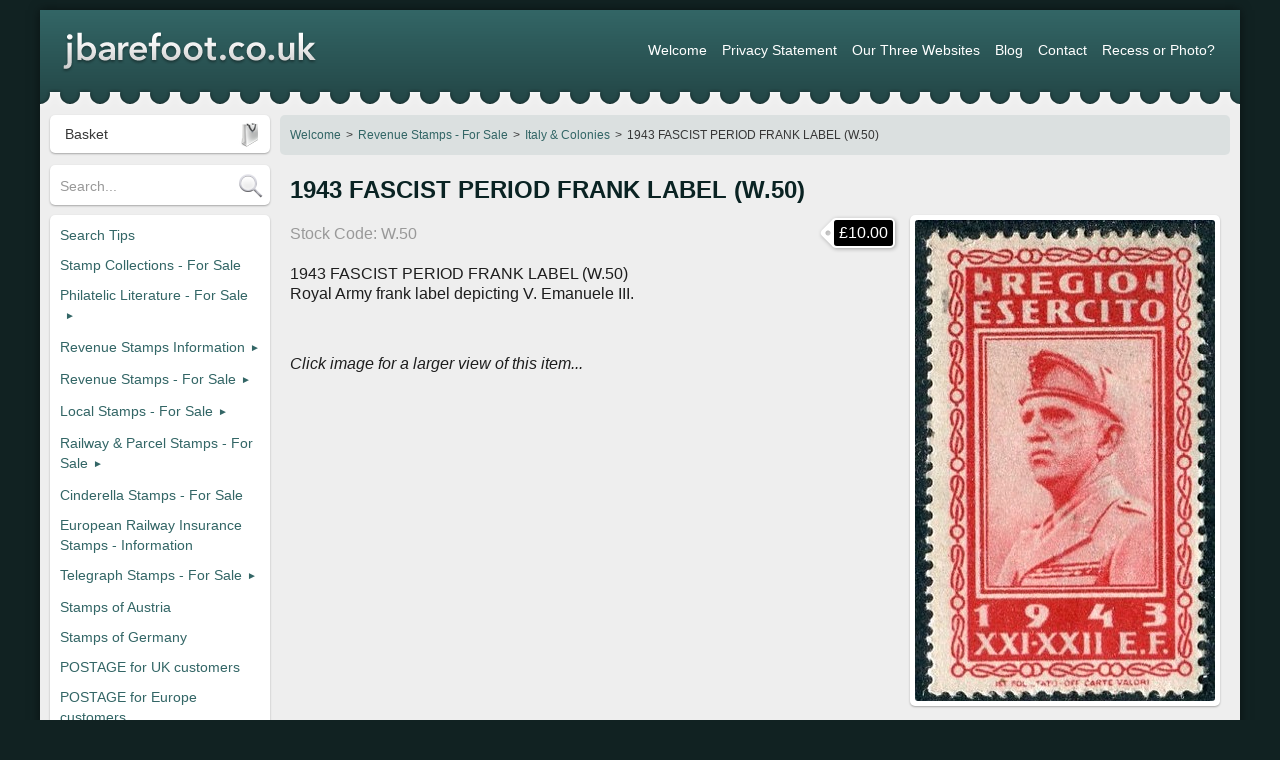

--- FILE ---
content_type: text/html
request_url: https://www.jbarefoot.co.uk/revenue-stamps-for-sale/italy-and-colonies/1943-fascist-period-frank-label-w50.htm
body_size: 24969
content:
<!doctype html>
<!--[if lt IE 8]>  <html class="no-js lt-ie10 lt-ie9 lt-ie8" lang="en"> <![endif]-->
<!--[if IE 8]>     <html class="no-js lt-ie10 lt-ie9 ie8" lang="en"> <![endif]-->
<!--[if IE 9]>     <html class="no-js lt-ie10 ie9" lang="en"> <![endif]-->
<!--[if !IE]><!--> <html class="no-js" lang="en"> <!--<![endif]-->
<head>
	<meta charset="utf-8" />
	<meta http-equiv="X-UA-Compatible" content="IE=edge,chrome=1" />
	<!-- <base href="http://www.jbarefoot.co.uk/" /> -->
	<title>1943 FASCIST PERIOD FRANK LABEL (W.50)</title>
	<meta name="description" content="" />
	<meta name="robots" content="all" />
	<meta name="viewport" content="width=device-width" />
	<link rel="stylesheet" href="/css/style.css" />
	<script>(function(H){H.className=H.className.replace(/\bno-js\b/,'js')})(document.documentElement)</script>
	<!--[if lt IE 9]>
		<script src="http://html5shim.googlecode.com/svn/trunk/html5.js"></script>
		<script src="http://css3-mediaqueries-js.googlecode.com/svn/trunk/css3-mediaqueries.js"></script>
		<script src="http://ie7-js.googlecode.com/svn/version/2.1(beta4)/IE9.js"></script>
	<![endif]-->
</head>
<!-- Body class holds "[file root] [page type] [is-paged] [page no.] [has-social] [has-breadcrumbs] [has-subcontent] [has-secondary]"
     file root = filename without '~' paging or extension
     page type = is-page / is-listing / is-form / is-blog / is-detail / is-checkout
     page no.  = p1
-->
<body id="i601" class="1943-fascist-period-frank-label-w50 is-stock has-search has-breadcrumbs">
	<!-- Prompt IE 7 or earlier users to upgrade or install Chrome Frame. -->
	<!--[if lt IE 8]><p class="upgrade">You are currently using an older version of Internet Explorer which is not capable of fully displaying the design of this and other modern sites. <a href="http://browsehappy.com/">Upgrade to a different browser</a> to experience the web correctly.</p><![endif]-->

	<div id="container">
		<header>
			<div id="banner"><a href="/index.htm"><img src="/site/jbarefoot.png" alt="jbarefoot.co.uk" /></a>
			</div><!-- #banner -->
			<nav class="skiplinks">
				<ul>
					<li><a href="1943-fascist-period-frank-label-w50.htm#content">Skip to Main Content</a></li>
					<li><a href="1943-fascist-period-frank-label-w50.htm#search">Skip to Search</a></li>
					<li><a href="1943-fascist-period-frank-label-w50.htm#sitemap">Skip to Site Map</a></li>
				</ul>
			</nav><!-- .skiplinks -->
			<div id="minibasket" class="is-empty">
				<h3 class="structure">Basket</h3>
				<div class="basket">
					<div class="summary"><p>Your basket is currently empty.</p></div>
				</div>
			</div><!-- #minibasket -->
		</header>
		<hr />
		<div id="main">
			<div id="content">
				<article id="primary">
					<header class="has-title has-image has-brief">
						<h1>1943 FASCIST PERIOD FRANK LABEL (W.50)</h1>
						<div class="image"><a href="/content/1943-fascist-period-frank-label-w50~601x.jpg" class="_blank"><img src="/content/1943-fascist-period-frank-label-w50~601.jpg" alt="1943 FASCIST PERIOD FRANK LABEL (W.50)" /></a></div>	
						<div class="info">
							<dl>
									<dt class="price">Price</dt>
										<dd class="price"><strong>&pound;10.00</strong></dd>
									<dt class="stock-code">Stock Code</dt>
										<dd class="stock-code">W.50</dd>
							</dl>
						</div>
						<div class="brief">
							<p>1943 FASCIST PERIOD FRANK LABEL (W.50)<br />Royal Army frank label depicting V. Emanuele III.</p>
							<em><br><br>Click image for a larger view of this item...</em>
						</div>
					</header>
					<hr />
					<div id="details">
						<form action="/basket.htm?601" method="post">						
							<fieldset class="controls">
								<div class="button primary"><input type="submit" name="basket" value="Add to Basket" title="Add to Basket - 1943 FASCIST PERIOD FRANK LABEL (W.50)" /></div>
							</fieldset>
						</form>
					</div>
					<nav id="breadcrumbs">
						<h3 class="structure">Breadcrumbs</h3>
						<ol>
							<li id="i1"><a href="/index.htm">Welcome</a></li>
							<li id="i249"><a href="/revenue-stamps-for-sale.htm">Revenue Stamps - For Sale</a></li>
							<li id="i93"><a href="/revenue-stamps-for-sale/italy-and-colonies.htm">Italy & Colonies</a></li>
							<li id="i601" class="current"><span>1943 FASCIST PERIOD FRANK LABEL (W.50)</span></li>
						</ol>
					</nav><!-- #breadcrumbs -->
				</article><!-- #primary -->
			</div><!-- #content -->
			<hr />
			<nav id="navigation">
				<div id="search">
					<h3 class="structure">Site Search</h3>
					<form action="search.htm" method="post">
						<fieldset>
							<div class="text"><label for="ftSearch">Search</label> <input type="text" name="ftSearch" id="ftSearch" value="" /></div>
						</fieldset>
						<fieldset class="controls">
							<div class="button"><input type="submit" value="Go" /></div>
						</fieldset>
					</form>
				</div><!-- #search -->
				<hr />
				<nav id="sitemap">
					<nav id="pages">
						<h3 class="structure">Pages</h3>
						<ul>							
							<li id="i1"><a href="/index.htm">Welcome</a></li>
							<li id="i3"><a href="/privacy-statement.htm">Privacy Statement</a></li>
							<li id="i285"><a href="/our-three-websites.htm">Our Three Websites</a></li>
							<li id="i67"><a href="/blog.htm">Blog</a></li>
							<li id="i2"><a href="/contact.htm">Contact</a></li>
							<li id="i147"><a href="/recess-or-photo.htm">Recess or Photo?</a></li>
						</ul>
					</nav><!-- #pages -->
					<nav id="listings">
						<h3 class="structure">Listings</h3>
						<ul>							
							<li id="i66"><a href="/search-tips.htm">Search Tips</a></li>
							<li id="i28"><a href="/stamp-collections-for-sale.htm">Stamp Collections - For Sale</a></li>
							<li id="i29" class="is-parent has-sub"><a href="/philatelic-literature-for-sale.htm">Philatelic Literature - For Sale</a>
								<div>
									<ul>			
										<li id="i995"><a href="/philatelic-literature-for-sale/revenue-catalogue-listing.htm">Revenue catalogue listing</a></li>
										<li id="i831"><a href="/philatelic-literature-for-sale/world-general.htm">World - General</a></li>
										<li id="i159"><a href="/philatelic-literature-for-sale/world-telegraphs.htm">World - Telegraphs</a></li>
										<li id="i256"><a href="/philatelic-literature-for-sale/afghanistan.htm">Afghanistan</a></li>
										<li id="i39"><a href="/philatelic-literature-for-sale/albania.htm">Albania</a></li>
										<li id="i40"><a href="/philatelic-literature-for-sale/argentina.htm">Argentina</a></li>
										<li id="i41"><a href="/philatelic-literature-for-sale/austria.htm">Austria</a></li>
										<li id="i193"><a href="/philatelic-literature-for-sale/baltic-states.htm">Baltic States</a></li>
										<li id="i22"><a href="/philatelic-literature-for-sale/belgium.htm">Belgium</a></li>
										<li id="i203"><a href="/philatelic-literature-for-sale/bolivia.htm">Bolivia</a></li>
										<li id="i101"><a href="/philatelic-literature-for-sale/british-commonwealth.htm">British Commonwealth</a></li>
										<li id="i53"><a href="/philatelic-literature-for-sale/bulgaria.htm">Bulgaria</a></li>
										<li id="i142"><a href="/philatelic-literature-for-sale/colombia.htm">Colombia</a></li>
										<li id="i52"><a href="/philatelic-literature-for-sale/czechoslovakia.htm">Czechoslovakia</a></li>
										<li id="i107"><a href="/philatelic-literature-for-sale/denmark.htm">Denmark</a></li>
										<li id="i280"><a href="/philatelic-literature-for-sale/france.htm">France</a></li>
										<li id="i514"><a href="/philatelic-literature-for-sale/french-colonies.htm">French Colonies</a></li>
										<li id="i103"><a href="/philatelic-literature-for-sale/germany.htm">Germany</a></li>
										<li id="i99"><a href="/philatelic-literature-for-sale/great-britain.htm">Great Britain</a></li>
										<li id="i12"><a href="/philatelic-literature-for-sale/greece.htm">Greece</a></li>
										<li id="i997"><a href="/philatelic-literature-for-sale/greenland.htm">Greenland</a></li>
										<li id="i51"><a href="/philatelic-literature-for-sale/hungary.htm">Hungary</a></li>
										<li id="i886"><a href="/philatelic-literature-for-sale/iceland.htm">Iceland</a></li>
										<li id="i245"><a href="/philatelic-literature-for-sale/india-and-states.htm">India & States</a></li>
										<li id="i160"><a href="/philatelic-literature-for-sale/italy.htm">Italy</a></li>
										<li id="i88"><a href="/philatelic-literature-for-sale/japan.htm">Japan</a></li>
										<li id="i188"><a href="/philatelic-literature-for-sale/liberia.htm">Liberia</a></li>
										<li id="i208"><a href="/philatelic-literature-for-sale/lithuania.htm">Lithuania</a></li>
										<li id="i59"><a href="/philatelic-literature-for-sale/luxembourg.htm">Luxembourg</a></li>
										<li id="i194"><a href="/philatelic-literature-for-sale/monaco.htm">Monaco</a></li>
										<li id="i259"><a href="/philatelic-literature-for-sale/netherlands.htm">Netherlands</a></li>
										<li id="i50"><a href="/philatelic-literature-for-sale/norway.htm">Norway</a></li>
										<li id="i700"><a href="/philatelic-literature-for-sale/peru.htm">Peru</a></li>
										<li id="i10"><a href="/philatelic-literature-for-sale/poland.htm">Poland</a></li>
										<li id="i884"><a href="/philatelic-literature-for-sale/portugal.htm">Portugal</a></li>
										<li id="i54"><a href="/philatelic-literature-for-sale/romania.htm">Romania</a></li>
										<li id="i49"><a href="/philatelic-literature-for-sale/russia.htm">Russia</a></li>
										<li id="i815"><a href="/philatelic-literature-for-sale/scandinavia.htm">Scandinavia</a></li>
										<li id="i826"><a href="/philatelic-literature-for-sale/serbia.htm">Serbia</a></li>
										<li id="i48"><a href="/philatelic-literature-for-sale/south-east-asia.htm">South East Asia</a></li>
										<li id="i233"><a href="/philatelic-literature-for-sale/spain.htm">Spain</a></li>
										<li id="i126"><a href="/philatelic-literature-for-sale/sweden.htm">Sweden</a></li>
										<li id="i820"><a href="/philatelic-literature-for-sale/switzerland.htm">Switzerland</a></li>
										<li id="i519"><a href="/philatelic-literature-for-sale/thailand.htm">Thailand</a></li>
										<li id="i166"><a href="/philatelic-literature-for-sale/turkey.htm">Turkey</a></li>
										<li id="i948"><a href="/philatelic-literature-for-sale/united-states.htm">United States</a></li>
										<li id="i213"><a href="/philatelic-literature-for-sale/vatican.htm">Vatican</a></li>
										<li id="i6"><a href="/philatelic-literature-for-sale/yugoslavia.htm">Yugoslavia</a></li>
									</ul>
								</div>
							</li>
							<li id="i31" class="is-parent has-sub"><a href="/revenue-stamps-information.htm">Revenue Stamps Information</a>
								<div>
									<ul>			
										<li id="i110"><a href="/revenue-stamps-information/algeria-french.htm">Algeria (French)</a></li>
										<li id="i275"><a href="/revenue-stamps-information/algeria-independent.htm">Algeria (Independent)</a></li>
										<li id="i513"><a href="/revenue-stamps-information/angola.htm">Angola</a></li>
										<li id="i570"><a href="/revenue-stamps-information/australia-victoria.htm">Australia - Victoria</a></li>
										<li id="i887"><a href="/revenue-stamps-information/cameroun.htm">Cameroun</a></li>
										<li id="i757"><a href="/revenue-stamps-information/cayman-islands.htm">Cayman Islands</a></li>
										<li id="i828"><a href="/revenue-stamps-information/chad.htm">Chad</a></li>
										<li id="i156"><a href="/revenue-stamps-information/comoro-islands.htm">Comoro Islands</a></li>
										<li id="i223"><a href="/revenue-stamps-information/congo-french.htm">Congo (French)</a></li>
										<li id="i802"><a href="/revenue-stamps-information/dahomey-french.htm">Dahomey (French)</a></li>
										<li id="i130"><a href="/revenue-stamps-information/danish-west-indies-us-virgin-is.htm">Danish West Indies, U.S. Virgin Is.</a></li>
										<li id="i827"><a href="/revenue-stamps-information/ethiopia.htm">Ethiopia</a></li>
										<li id="i270"><a href="/revenue-stamps-information/finland-wages-tax.htm">Finland - Wages Tax</a></li>
										<li id="i236"><a href="/revenue-stamps-information/fiume.htm">Fiume</a></li>
										<li id="i583"><a href="/revenue-stamps-information/french-equatorial-africa-aef.htm">French Equatorial Africa (AEF)</a></li>
										<li id="i838"><a href="/revenue-stamps-information/french-guiana.htm">French Guiana</a></li>
										<li id="i153"><a href="/revenue-stamps-information/germany-nsdap-wwii-netherlands.htm">Germany NSDAP - WWII Netherlands</a></li>
										<li id="i170"><a href="/revenue-stamps-information/germany-nsdap-wwii-poland.htm">Germany NSDAP - WWII Poland</a></li>
										<li id="i919"><a href="/revenue-stamps-information/guadeloupe.htm">Guadeloupe</a></li>
										<li id="i927"><a href="/revenue-stamps-information/guinea-italian-consular.htm">Guinea (Italian Consular)</a></li>
										<li id="i207"><a href="/revenue-stamps-information/hawaii.htm">Hawaii</a></li>
										<li id="i112"><a href="/revenue-stamps-information/iceland-tollur-cancels.htm">Iceland - Tollur cancels</a></li>
										<li id="i907"><a href="/revenue-stamps-information/indochina-french.htm">IndoChina (French)</a></li>
										<li id="i278"><a href="/revenue-stamps-information/ionian-islands.htm">Ionian Islands</a></li>
										<li id="i206"><a href="/revenue-stamps-information/italy-1947-ricostruzione.htm">Italy 1947 Ricostruzione</a></li>
										<li id="i30"><a href="/revenue-stamps-information/liechtenstein.htm">Liechtenstein</a></li>
										<li id="i113"><a href="/revenue-stamps-information/lithuania-municipals.htm">Lithuania Municipals</a></li>
										<li id="i842"><a href="/revenue-stamps-information/macau.htm">Macau</a></li>
										<li id="i899"><a href="/revenue-stamps-information/madagascar.htm">Madagascar</a></li>
										<li id="i859"><a href="/revenue-stamps-information/mali.htm">Mali</a></li>
										<li id="i911"><a href="/revenue-stamps-information/morocco-french.htm">Morocco (French)</a></li>
										<li id="i566"><a href="/revenue-stamps-information/morocco-independent.htm">Morocco (Independent)</a></li>
										<li id="i85"><a href="/revenue-stamps-information/norway-holiday-fund.htm">Norway - Holiday Fund</a></li>
										<li id="i82"><a href="/revenue-stamps-information/poland-warsaw.htm">Poland - Warsaw</a></li>
										<li id="i212"><a href="/revenue-stamps-information/polynesia.htm">Polynesia</a></li>
										<li id="i261"><a href="/revenue-stamps-information/portuguese-guinea.htm">Portuguese Guinea</a></li>
										<li id="i1045"><a href="/revenue-stamps-information/puerto-rico-us-administration.htm">Puerto Rico (U.S. Administration)</a></li>
										<li id="i487"><a href="/revenue-stamps-information/russia-philatelic-tax.htm">Russia Philatelic Tax</a></li>
										<li id="i120"><a href="/revenue-stamps-information/saar-municipals.htm">Saar Municipals</a></li>
										<li id="i161"><a href="/revenue-stamps-information/samoa.htm">Samoa</a></li>
										<li id="i219"><a href="/revenue-stamps-information/san-marino.htm">San Marino</a></li>
										<li id="i134"><a href="/revenue-stamps-information/sierra-leone.htm">Sierra Leone</a></li>
										<li id="i214"><a href="/revenue-stamps-information/spanish-guinea.htm">Spanish Guinea</a></li>
										<li id="i273"><a href="/revenue-stamps-information/spanish-west-africa.htm">Spanish West Africa</a></li>
										<li id="i133"><a href="/revenue-stamps-information/sweden-municipals.htm">Sweden Municipals</a></li>
										<li id="i699"><a href="/revenue-stamps-information/switzerland-tourism-tax.htm">Switzerland Tourism Tax</a></li>
										<li id="i430"><a href="/revenue-stamps-information/tangier.htm">Tangier</a></li>
										<li id="i138"><a href="/revenue-stamps-information/thailand.htm">Thailand</a></li>
										<li id="i914"><a href="/revenue-stamps-information/tunisia.htm">Tunisia</a></li>
										<li id="i246"><a href="/revenue-stamps-information/ubangi-shari-chad.htm">Ubangi-Shari-Chad</a></li>
										<li id="i294"><a href="/revenue-stamps-information/upper-volta.htm">Upper Volta</a></li>
									</ul>
								</div>
							</li>
							<li id="i249" class="is-parent has-sub"><a href="/revenue-stamps-for-sale.htm">Revenue Stamps - For Sale</a>
								<div>
									<ul>			
										<li id="i181"><a href="/revenue-stamps-for-sale/great-britain.htm">GREAT BRITAIN</a></li>
										<li id="i172" class="is-parent has-sub"><a href="/revenue-stamps-for-sale/british-commonwealth.htm">BRITISH COMMONWEALTH</a>
											<div>
												<ul>			
													<li id="i942"><a href="/revenue-stamps-for-sale/british-commonwealth/basutoland.htm">Basutoland</a></li>
													<li id="i492"><a href="/revenue-stamps-for-sale/british-commonwealth/bechuanaland.htm">Bechuanaland</a></li>
													<li id="i598"><a href="/revenue-stamps-for-sale/british-commonwealth/british-honduras.htm">British Honduras</a></li>
													<li id="i807"><a href="/revenue-stamps-for-sale/british-commonwealth/canada.htm">Canada</a></li>
													<li id="i317"><a href="/revenue-stamps-for-sale/british-commonwealth/india.htm">India</a></li>
													<li id="i933"><a href="/revenue-stamps-for-sale/british-commonwealth/indian-states.htm">Indian States</a></li>
													<li id="i394"><a href="/revenue-stamps-for-sale/british-commonwealth/kut.htm">K.U.T.</a></li>
													<li id="i956"><a href="/revenue-stamps-for-sale/british-commonwealth/new-zealand.htm">New Zealand</a></li>
													<li id="i234"><a href="/revenue-stamps-for-sale/british-commonwealth/new-zealand-niue.htm">New Zealand - Niue</a></li>
													<li id="i461"><a href="/revenue-stamps-for-sale/british-commonwealth/sarawak.htm">Sarawak</a></li>
													<li id="i221"><a href="/revenue-stamps-for-sale/british-commonwealth/zululand.htm">Zululand</a></li>
												</ul>
											</div>
										</li>
										<li id="i116"><a href="/revenue-stamps-for-sale/europe.htm">EUROPE</a></li>
										<li id="i263"><a href="/revenue-stamps-for-sale/albania.htm">Albania</a></li>
										<li id="i86"><a href="/revenue-stamps-for-sale/andorra.htm">Andorra</a></li>
										<li id="i327"><a href="/revenue-stamps-for-sale/austria.htm">Austria</a></li>
										<li id="i288"><a href="/revenue-stamps-for-sale/belgium-and-colonies.htm">Belgium & Colonies</a></li>
										<li id="i175"><a href="/revenue-stamps-for-sale/bulgaria.htm">Bulgaria</a></li>
										<li id="i91"><a href="/revenue-stamps-for-sale/czechoslovakia.htm">Czechoslovakia</a></li>
										<li id="i76"><a href="/revenue-stamps-for-sale/ecuador.htm">Ecuador</a></li>
										<li id="i846"><a href="/revenue-stamps-for-sale/france.htm">France</a></li>
										<li id="i171"><a href="/revenue-stamps-for-sale/french-colonies.htm">French Colonies</a></li>
										<li id="i1048"><a href="/revenue-stamps-for-sale/germany.htm">Germany</a></li>
										<li id="i177"><a href="/revenue-stamps-for-sale/greece.htm">Greece</a></li>
										<li id="i182"><a href="/revenue-stamps-for-sale/hungary.htm">Hungary</a></li>
										<li id="i572"><a href="/revenue-stamps-for-sale/iceland.htm">Iceland</a></li>
										<li id="i93"><a href="/revenue-stamps-for-sale/italy-and-colonies.htm">Italy & Colonies</a></li>
										<li id="i178"><a href="/revenue-stamps-for-sale/latvia.htm">Latvia</a></li>
										<li id="i141"><a href="/revenue-stamps-for-sale/monaco.htm">Monaco</a></li>
										<li id="i135"><a href="/revenue-stamps-for-sale/netherlands-and-colonies.htm">Netherlands & Colonies</a></li>
										<li id="i735"><a href="/revenue-stamps-for-sale/norway.htm">Norway</a></li>
										<li id="i140"><a href="/revenue-stamps-for-sale/portugal-and-colonies.htm">Portugal & Colonies</a></li>
										<li id="i95"><a href="/revenue-stamps-for-sale/romania.htm">Romania</a></li>
										<li id="i96"><a href="/revenue-stamps-for-sale/russia.htm">Russia</a></li>
										<li id="i125"><a href="/revenue-stamps-for-sale/san-marino.htm">San Marino</a></li>
										<li id="i34"><a href="/revenue-stamps-for-sale/serbia.htm">Serbia</a></li>
										<li id="i148"><a href="/revenue-stamps-for-sale/spain-and-colonies.htm">Spain & Colonies</a></li>
										<li id="i250"><a href="/revenue-stamps-for-sale/sweden.htm">Sweden</a></li>
										<li id="i260"><a href="/revenue-stamps-for-sale/switzerland.htm">Switzerland</a></li>
										<li id="i289"><a href="/revenue-stamps-for-sale/turkey.htm">Turkey</a></li>
										<li id="i272"><a href="/revenue-stamps-for-sale/yugoslavia.htm">Yugoslavia</a></li>
										<li id="i816"><a href="/revenue-stamps-for-sale/usa.htm">U.S.A.</a></li>
										<li id="i173"><a href="/revenue-stamps-for-sale/overseas.htm">OVERSEAS</a></li>
										<li id="i1033"><a href="/revenue-stamps-for-sale/egypt.htm">Egypt</a></li>
										<li id="i158"><a href="/revenue-stamps-for-sale/iran.htm">Iran</a></li>
									</ul>
								</div>
							</li>
							<li id="i731" class="is-parent has-sub"><a href="/local-stamps-for-sale.htm">Local Stamps - For Sale</a>
								<div>
									<ul>			
										<li id="i829"><a href="/local-stamps-for-sale/denmark.htm">Denmark</a></li>
										<li id="i334"><a href="/local-stamps-for-sale/greenland.htm">Greenland</a></li>
										<li id="i961"><a href="/local-stamps-for-sale/hungary.htm">Hungary</a></li>
										<li id="i770"><a href="/local-stamps-for-sale/norway.htm">Norway</a></li>
										<li id="i971"><a href="/local-stamps-for-sale/poland.htm">Poland</a></li>
									</ul>
								</div>
							</li>
							<li id="i220" class="is-parent has-sub"><a href="/railway-and-parcel-stamps-for-sale.htm">Railway & Parcel Stamps -     For Sale</a>
								<div>
									<ul>			
										<li id="i814"><a href="/railway-and-parcel-stamps-for-sale/algeria.htm">Algeria</a></li>
										<li id="i853"><a href="/railway-and-parcel-stamps-for-sale/denmark.htm">Denmark</a></li>
										<li id="i856"><a href="/railway-and-parcel-stamps-for-sale/france.htm">France</a></li>
										<li id="i719"><a href="/railway-and-parcel-stamps-for-sale/norway.htm">Norway</a></li>
									</ul>
								</div>
							</li>
							<li id="i18"><a href="/cinderella-stamps-for-sale.htm">Cinderella Stamps - For Sale</a></li>
							<li id="i603"><a href="/european-railway-insurance-stamps-information.htm">European Railway Insurance Stamps - Information</a></li>
							<li id="i744" class="is-parent has-sub"><a href="/telegraph-stamps-for-sale.htm">Telegraph Stamps - For Sale</a>
								<div>
									<ul>			
										<li id="i320"><a href="/telegraph-stamps-for-sale/albania.htm">Albania</a></li>
										<li id="i427"><a href="/telegraph-stamps-for-sale/austria.htm">Austria</a></li>
										<li id="i1050"><a href="/telegraph-stamps-for-sale/belgium.htm">Belgium</a></li>
										<li id="i540"><a href="/telegraph-stamps-for-sale/cape-of-good-hope.htm">Cape of Good Hope</a></li>
										<li id="i481"><a href="/telegraph-stamps-for-sale/hungary.htm">Hungary</a></li>
										<li id="i938"><a href="/telegraph-stamps-for-sale/latvia.htm">Latvia</a></li>
										<li id="i184"><a href="/telegraph-stamps-for-sale/spain.htm">Spain</a></li>
										<li id="i1015"><a href="/telegraph-stamps-for-sale/nicaragua.htm">Nicaragua</a></li>
									</ul>
								</div>
							</li>
							<li id="i282"><a href="/stamps-of-austria.htm">Stamps of Austria</a></li>
							<li id="i284"><a href="/stamps-of-germany.htm">Stamps of Germany</a></li>
							<li id="i117"><a href="/postage-for-uk-customers.htm">POSTAGE for UK customers</a></li>
							<li id="i118"><a href="/postage-for-europe-customers.htm">POSTAGE for Europe customers</a></li>
							<li id="i35"><a href="/postage-for-overseas-customers-including-usa.htm">POSTAGE for Overseas customers (including USA)</a></li>
							<li id="i242"><a href="/postage-supplements.htm">POSTAGE Supplements</a></li>
							<li id="i36"><a href="/stamp-show-dates.htm">Stamp Show Dates</a></li>
						</ul>
					</nav><!-- #listings -->
				</nav>
			</nav><!-- #navigation -->
		</div><!-- #main -->
		<hr />
		<footer>
			<div id="terms">Copyright &copy; 2015 <a href="/company.htm">J Barefoot Ltd</a></div>
			<div id="inet">Site by <a href="http://www.inetsolutionsuk.com" target="_blank">iNET Solutions UK</a></div>
		</footer>
	</div>
	<!-- JavaScript at the bottom for fast page loading -->
	<script src="/js/script.js"></script>
</body>

</html>

--- FILE ---
content_type: text/css
request_url: https://www.jbarefoot.co.uk/css/style.css
body_size: 52381
content:
/*** Scheme Variables ***/
/* Primary accent colour */
/* Logo image width - needed for header menu wrapping */
/* Logo image width - needed for header menu wrapping */
/* Default border radius */
/* Default shadow style */
/* Main text colour */
/* Page Heading colour */
/* Section heading colour */
/* Secondary content heading colour */
/*** Component variables - can be overwritten ***/
/*#0a2323;   /* Main background colour / image */
/* Page background colour */
/* Page border */
/* Page shadow */
/* Section background colour */
/* Section border-colour */
/* Section border */
/* Section shadow */
/* Page Intro */
/* Section background colour */
/* Section border-colour */
/* Section border */
/* Section shadow */
/* Pages Navigation */
/* Background colour */
/* Sub-menus - used on both pages and contents menus */
/* Background colour */
/* Mobile navigation */
/* Background colour */
/* Link text colour */
/* Link text colour */
/* Link text colour */
/* Link text colour */
/* Link text colour */
/* Default background colour */
/* Default foreground colour */
/* Default border colour */
/* Alternative background colour */
/* Alternative foreground colour */
/* Alternative border colour */
/* Reset */
html,
body,
div,
span,
object,
iframe,
h1,
h2,
h3,
h4,
h5,
h6,
p,
blockquote,
pre,
a,
abbr,
acronym,
address,
cite,
code,
dfn,
em,
img,
kbd,
q,
strike,
strong,
small,
sub,
sup,
dl,
dt,
dd,
ol,
ul,
li,
fieldset,
form,
label,
legend,
table,
caption,
tbody,
tfoot,
thead,
tr,
th,
td,
article,
aside,
embed,
figure,
figcaption,
footer,
header,
hgroup,
nav,
section,
time,
mark,
audio,
video {
  margin: 0;
  padding: 0;
  border: 0;
  font-size: 100%;
  font-family: inherit;
  vertical-align: baseline;
}
table {
  border-collapse: collapse;
  border-spacing: 0;
}
button,
input,
select,
textarea {
  font-size: 100%;
  margin: 0;
  padding: 0;
  vertical-align: baseline;
  line-height: normal;
}
article,
aside,
details,
figcaption,
figure,
footer,
header,
hgroup,
nav,
section {
  display: block;
}
/* HTML5 display-role reset for older browsers */
/*** Defaults ***/
* {
  -moz-box-sizing: border-box;
  -webkit-box-sizing: border-box;
  box-sizing: border-box;
}
/* apply a natural box layout model to all elements */
.chromeframe {
  margin: 10px 0;
  background: #ccc;
  color: #000;
  padding: 10px 0;
}
/* Browser upgrade prompt */
hr {
  position: absolute;
  left: -9999em;
}
/* Hide structural HRs */
a:focus {
  outline: thin dotted;
}
a:hover,
a:active {
  outline: 0;
}
/* Improve readability when focused and hovered */
nav ul,
nav ol {
  list-style: none;
  list-style-image: none;
  margin: 0;
  padding: 0;
}
button::-moz-focus-inner,
input::-moz-focus-inner {
  border: 0;
  padding: 0;
}
img {
  max-width: 100%;
  height: auto;
}
.lt-ie-9 img {
  width: auto;
}
/* Responsive images - images won't break smaller layouts */
.skiplinks a {
  position: absolute;
  left: -9999em;
}
.structure {
  position: absolute;
  left: -9999em;
}
/* Hide h3 structure labels */
/*** CSS PIE for IE8 - add all elements with border-radius or box-shadow ***/
/* .ie8 #id { behavior:url(js/pie.htc); } */
/*** Typeography ***/
body,
button,
input,
select,
textarea {
  font: 14px Arial, Helvetica, sans-serif;
  line-height: 20px;
  color: #373737;
}
body {
  font-size: 16px;
}
h1 {
  font: 24px Arial, Helvetica, sans-serif;
  color: #0a2323;
  font-weight: bold;
  line-height: 30px;
  margin: 0 0 10px;
}
h2 {
  font: 16px Arial, Helvetica, sans-serif;
  color: #0a2323;
  font-weight: bold;
}
h2 a:hover {
  text-decoration: none;
}
h3 {
  font: 16px Arial, Helvetica, sans-serif;
  color: #336666;
}
h3 a:hover {
  text-decoration: none;
}
h4 {
  font-size: 16px;
  margin: 10px 0;
}
p {
  margin: 0 0 10px;
}
a {
  color: #336666;
  text-decoration: none;
}
a:hover {
  color: #224444;
  text-decoration: underline;
}
blockquote {
  margin: 20px;
  font-family: Georgia, serif;
  color: #999;
  font-style: italic;
  font-size: 110%;
  line-height: 20px;
}
q {
  quotes: none;
  font-family: Georgia, serif;
  font-style: italic;
  font-size: 110%;
  line-height: 20px;
}
q:before,
q:after {
  content: "";
  content: none;
}
mark {
  background: #ff0;
  color: #000;
}
/* Search results highlight */
pre,
code,
kbd {
  font-family: monospace, serif;
}
/* Redeclare monospace font family */
pre {
  white-space: pre;
  white-space: pre-wrap;
  word-wrap: break-word;
}
/* Improve readability of pre-formatted text in all browsers */
dfn {
  font-style: italic;
}
ul,
ol {
  margin: 20px 0;
  padding: 0 0 0 20px;
  list-style: square outside;
}
ol,
ol.num {
  list-style: decimal;
}
ol.alpha {
  list-style: lower-latin;
}
ol.roman {
  list-style: lower-roman;
}
#page,
#secondary {
  font-size: 14px;
}
ul:first-child,
ol:first-child {
  margin-top: 0;
}
blockquote:first-child {
  margin-top: 10px;
}
p:last-child,
ul:last-child,
ol:last-child {
  margin-bottom: 0;
}
blockquote:last-child {
  margin-bottom: 10px;
}
/*** Layout ***/
body {
  background: #112222;
}
html:after {
  display: none;
}
/* html:after used to store breakpoint */
#container {
  position: relative;
  max-width: 1200px;
  margin: 0 auto;
  background: #eeeeee;
  border: none;
  box-shadow: 0 0 10px 0 rgba(0, 0, 0, 0.5);
  border-radius: 0;
}
#container > header {
  position: relative;
  overflow: visible;
  font-size: 0;
  line-height: 0;
  background: linear-gradient(#336666, #224444);
}
#minibasket .basket {
  display: table;
  width: 100%;
  border: none;
  border-radius: 5px;
  background: #ffffff;
  color: #373737;
  font-size: 12px;
  line-height: 20px;
  box-shadow: 0 1px 2px 0 rgba(0, 0, 0, 0.3);
}
#minibasket .basket .summary {
  display: table-cell;
  padding: 10px;
  vertical-align: middle;
}
#minibasket .basket .checkout {
  display: table-cell;
  padding: 5px;
  text-align: right;
  vertical-align: middle;
}
#minibasket .basket .checkout a {
  display: inline-block;
  white-space: nowrap;
  padding: 5px 10px;
  color: #fff;
  background: #336666;
  border-radius: 3px;
  colour: #fff;
}
#minibasket .basket .checkout a:after {
  content: "\0020\00BB";
  display: inline-block;
  white-space: pre;
}
#billboard {
  position: relative;
  /* reset default ul styles */
}
#billboard ul,
#billboard ol {
  position: relative;
  overflow: hidden;
  margin: 0;
  padding: 0;
  list-style: none;
}
#billboard ul {
  border-radius: 5px;
  padding: 5px;
  background: #ffffff;
  border: none;
  box-shadow: 0 1px 2px 0 rgba(0, 0, 0, 0.3);
  margin: 10px 0 0;
}
#billboard ul li {
  position: absolute;
  left: -9999em;
  top: 0;
  overflow: hidden;
  width: 100%;
  max-height: 190px;
  text-align: center;
  line-height: 0;
  border-radius: 3px;
}
#billboard ul li.is-current {
  position: relative;
  left: 0;
}
#billboard img {
  max-width: 150%;
}
#billboard .clip-left img {
  float: right;
}
#billboard .clip-right img {
  float: left;
}
#billboard .clip-center img {
  margin: 0 -50%;
}
#billboard ol {
  position: absolute;
  z-index: 3;
  left: 0;
  bottom: 0;
  height: 20px;
  width: 100%;
  line-height: 20px;
  text-align: center;
}
#billboard ol li {
  display: inline-block;
  margin: 0 5px;
  padding: 0;
  list-style: none;
  background: transparent;
}
#billboard ol a {
  position: relative;
  display: inline-block;
  overflow: hidden;
  width: 10px;
  height: 10px;
  padding: 0;
  text-indent: -9999em;
  border-radius: 6px;
  background: #ccc;
  border: 1px solid #999;
}
#billboard ol .is-current a {
  background: #999;
  border-color: #666;
}
#billboard > a {
  position: absolute;
  z-index: 3;
  top: 0;
  width: 30px;
  height: 100%;
}
#billboard > a:hover {
  background: rgba(0, 0, 0, 0.5);
}
#billboard > a:after {
  content: "";
  display: none;
  position: absolute;
  top: 50%;
  width: 0;
  height: 0;
  margin: -6px -4px;
  border: 0 solid transparent;
  border-width: 6px 11px;
}
#billboard > a:hover:after {
  display: block;
}
#billboard > a.next {
  right: 0;
  border-radius: 0 5px 5px 0;
}
#billboard > a.next:after {
  left: 50%;
  border-left-color: #fff;
}
#billboard > a.prev {
  left: 0;
  border-radius: 5px 0 0 5px;
}
#billboard > a.prev:after {
  right: 50%;
  border-right-color: #fff;
}
#primary {
  padding: 0 10px;
  table-layout: fixed;
}
#primary > header {
  position: relative;
  overflow: auto;
  padding: 10px;
  background: transparent;
  border: none;
  color: #1e1e1e;
  border-radius: 0;
  box-shadow: none;
}
#primary > header h1:last-child {
  margin: 0;
}
#primary > header .image {
  position: relative;
  float: right;
  overflow: hidden;
  line-height: 0;
  max-width: 50%;
  margin: 0 0 10px 10px;
  padding: 5px;
  border-radius: 5px;
  background: #ffffff;
  box-shadow: 0 1px 2px 0 rgba(0, 0, 0, 0.3);
}
#primary > header .image img {
  border-radius: 3px;
}
#primary > header .gallery {
  position: relative;
  float: right;
  max-width: 66.666%;
  margin: 0 0 5px 10px;
  line-height: 0;
}
#primary > header .gallery .image {
  position: relative;
  margin: 0;
  max-width: 100%;
  padding: 0;
}
#primary > header .gallery .transition {
  position: absolute;
  top: 0;
  left: 0;
  width: 100%;
  height: 100%;
}
#primary > header .gallery nav {
  float: right;
  clear: both;
}
#primary > header .gallery ul {
  position: relative;
  margin: 10px 0 0 -5px;
  font-size: 0;
  padding: 0;
  text-align: right;
}
#primary > header .gallery li {
  display: inline-block;
  padding: 0 0 5px 5px;
  max-width: 33.333%;
}
#primary > header .gallery img {
  position: relative;
  z-index: 1;
}
#primary > header .gallery li a {
  display: block;
  overflow: hidden;
  border: 2px solid #fff;
  border-radius: 5px;
  box-shadow: 1px 1px 3px 0 rgba(0, 0, 0, 0.3);
}
#primary .image {
  position: relative;
  float: right;
  overflow: hidden;
  line-height: 0;
  max-width: 50%;
  margin: 0 0 10px 10px;
  border-radius: 3px;
}
#primary #page {
  padding-top: 10px;
}
#primary section,
#primary article {
  overflow: auto;
  margin: 0 0 10px;
  padding: 10px;
  background: #ffffff;
  border: none;
  border-radius: 5px;
  box-shadow: 0 1px 2px 0 rgba(0, 0, 0, 0.3);
}
#social > div {
  display: inline-block;
  margin: 0 0 0 10px;
}
#breadcrumbs,
#progress {
  display: table-header-group;
}
#breadcrumbs ol,
#progress ol {
  overflow: hidden;
  padding: 5px;
  margin: 0 0 10px;
  font-size: 0;
  background: rgba(51, 102, 102, 0.1);
  border-radius: 5px;
}
#breadcrumbs li,
#progress li {
  display: inline;
  font-size: 12px;
}
#breadcrumbs li a,
#progress li a,
#breadcrumbs li span,
#progress li span,
#breadcrumbs li strong,
#progress li strong {
  display: inline-block;
  padding: 5px;
  border-radius: 3px;
}
#breadcrumbs li a:hover,
#progress li a:hover {
  background: rgba(0, 0, 0, 0.1);
}
#breadcrumbs li:after,
#progress li:after {
  content: ">";
  display: inline-block;
}
#breadcrumbs li:last-child:after,
#progress li:last-child:after {
  content: "";
  display: none;
}
#subcontent {
  margin: 0 0 10px;
  padding: 5px;
  font-size: 0;
  background: rgba(51, 102, 102, 0.1);
  border-radius: 5px;
  columns: 220px;
  -moz-columns: 220px;
  -webkit-columns: 220px;
  column-gap: 5px;
  -moz-column-gap: 5px;
  -webkit-column-gap: 5px;
}
#subcontent a {
  display: inline-block;
  width: 100%;
  padding: 5px;
  font-size: 12px;
  line-height: 20px;
  border-radius: 3px;
}
#subcontent a:hover {
  background: rgba(0, 0, 0, 0.1);
}
#secondary {
  padding: 0 10px;
  columns: 260px;
  -moz-columns: 220px;
  -webkit-columns: 220px;
  column-gap: 10px;
  -moz-column-gap: 10px;
  -webkit-column-gap: 10px;
}
#secondary article {
  display: inline-block;
  width: 100%;
  margin: 0 0 10px;
  padding: 10px;
  background: #ffffff;
  border: none;
  border-radius: 5px;
  box-shadow: 0 1px 2px 0 rgba(0, 0, 0, 0.3);
}
#search {
  margin: 0 10px;
  background: #ffffff;
  border: none;
  border-radius: 5px;
  box-shadow: 0 1px 2px 0 rgba(0, 0, 0, 0.3);
  overflow: hidden;
}
#search form {
  position: relative;
  width: 100%;
}
#search label {
  position: absolute;
  left: -9999em;
}
#search input {
  background: transparent;
  border: none;
}
#search .text input {
  width: 100%;
  height: 40px;
  padding: 11px 30px 9px 10px;
}
#search .button input {
  position: absolute;
  top: 50%;
  right: 0;
  width: 40px;
  height: 0;
  margin: -20px 0 0;
  padding-top: 40px;
  background: url(../site/search.png) no-repeat 9px 9px;
  border-radius: 0 3px 3px 0;
}
#search .button input:hover {
  background-color: #99b3b3;
}
#search .placeholder {
  color: #999;
}
#sitemap {
  font-size: 0;
}
#sitemap li {
  position: relative;
}
#sitemap a {
  text-decoration: none;
}
#sitemap .sub {
  position: relative;
  display: block;
  overflow: auto;
  background: transparent;
  line-height: 20px;
}
#sitemap .sub p {
  margin: 0;
}
#sitemap .sub .image {
  float: right;
  overflow: hidden;
  line-height: 0;
  margin: 0 0 0 10px;
  border-radius: 3px;
}
#container > footer {
  padding: 20px;
  font-size: 14px;
  color: #112222;
}
#container > footer a {
  color: #ffffff;
  text-decoration: underline;
}
#container > footer a:hover {
  color: #ffffff;
}
/*** Content Types ***/
#primary .map {
  margin: 0 0 10px;
  padding: 0 0 5px;
}
#primary .map h2 {
  padding: 10px;
}
#primary .map > div > img {
  float: left;
}
#primary .map.is-enabled > div {
  position: relative;
  overflow: auto;
}
#primary .map.is-enabled > div > div {
  position: absolute;
  top: 0;
  left: 0;
  width: 100%;
  height: 100%;
}
/* Promo item - same markup in primary and secondary content */
#primary .promo {
  margin: 9px 9px 10px;
}
#content .promo {
  position: relative;
  overflow: visible;
  padding: 5px;
  border-width: 0;
  border-radius: 5px;
  background: #fff;
  box-shadow: 0 1px 5px 0 rgba(0, 0, 0, 0.5);
  /* reset default ul styles */
}
#content .promo ul,
#content .promo ol {
  position: relative;
  overflow: hidden;
  margin: 0;
  padding: 0;
  list-style: none;
}
#content .promo ul li {
  position: absolute;
  left: -9999em;
  top: 0;
  overflow: hidden;
  width: 100%;
  text-align: center;
  line-height: 0;
}
#content .promo ul li.is-current {
  position: relative;
  left: 0;
}
#content .promo img {
  max-width: 133%;
  width: 100%;
}
#content .promo .clip-left img {
  float: right;
}
#content .promo .clip-right img {
  float: left;
}
#content .promo .clip-center img {
  margin: 0 -50%;
}
#content .promo ol {
  position: absolute;
  z-index: 3;
  left: 0;
  bottom: 0;
  height: 20px;
  width: 100%;
  line-height: 20px;
  text-align: center;
}
#content .promo ol li {
  display: inline-block;
  margin: 0 5px;
  padding: 0;
  list-style: none;
  background: transparent;
}
#content .promo ol li a {
  position: relative;
  display: inline-block;
  overflow: hidden;
  width: 10px;
  height: 10px;
  padding: 0;
  text-indent: -9999em;
  border-radius: 6px;
  background: #ccc;
  border: 1px solid #999;
}
#content .promo ol li.is-current a {
  background: #999;
  border-color: #666;
}
#content .promo > a {
  position: absolute;
  z-index: 3;
  top: 50%;
  width: 30px;
  height: 30px;
  margin: -25px 0 0;
  text-align: center;
  border: 2px solid #fff;
  background: rgba(0, 0, 0, 0.7);
  border-radius: 15px;
  box-shadow: 0 1px 5px 0 rgba(0, 0, 0, 0.3);
}
#content .promo > a:hover {
  border-color: #448888;
}
#content .promo > a:after {
  content: "";
  display: block;
  position: absolute;
  top: 50%;
  width: 0;
  height: 0;
  margin: -6px -4px;
  border: 0 solid transparent;
  border-width: 6px 11px;
}
#content .promo .next {
  right: -5px;
}
#content .promo .next:after {
  left: 50%;
  border-left-color: #fff;
}
#content .promo .prev {
  left: -5px;
}
#content .promo .prev:after {
  right: 50%;
  border-right-color: #fff;
}
/* Gallery item */
#page .gallery {
  overflow: auto;
  margin: -1px 0 0;
  background: transparent;
}
#page .gallery .image {
  position: relative;
  float: none;
  max-width: 100%;
  margin: 0 0 10px;
  border: 5px solid #fff;
  border-radius: 5px;
  overflow: hidden;
  background: #fff;
  box-shadow: 0 1px 5px 0 rgba(0, 0, 0, 0.5);
}
#page .gallery .transition {
  position: absolute;
  top: 0;
  left: 0;
  width: 100%;
  height: 100%;
}
#page .gallery ul {
  margin: 0;
  font-size: 0;
  padding: 5px 5px 0 0;
  text-align: center;
  border-radius: 5px;
  overflow: hidden;
  background: #fff;
  line-height: 0;
  box-shadow: 0 1px 5px 0 rgba(0, 0, 0, 0.5);
}
#page .gallery li {
  display: inline-block;
  padding: 0 0 5px 5px;
  max-width: 20%;
}
#page .gallery img {
  position: relative;
  border-radius: 0;
  z-index: 1;
}
.more {
  margin: 10px 0 0;
}
.more a:after {
  content: " (Larger Image)";
  color: #999;
  display: inline-block;
  white-space: pre;
}
.info dl {
  overflow: auto;
  min-width: 150px;
  margin: 5px 0;
  padding: 9px 12px 5px 0;
  color: #999;
}
.info dt:after {
  content: ":";
}
.info dt.in:after,
.info .info dt.out:after {
  content: "";
}
.info dd:after {
  content: ",";
}
.info dd:last-child:after {
  content: "";
}
.info dt,
#content .info dd {
  display: inline-block;
}
dt.price {
  position: absolute;
  left: -9999em;
}
dd.price {
  position: relative;
  float: right;
  margin: -10px 0 0 20px;
  padding: 6px 12px 8px 18px;
  background: url(../site/price-tag.png);
  white-space: nowrap;
}
dd.price strong {
  display: inline-block;
  position: relative;
  z-index: 1;
  margin: 0 -17px 0 0;
  padding: 0 5px;
  background: #000;
  color: #fff;
  line-height: 26px;
  font-weight: normal;
  text-shadow: 1px 1px 2px rgba(0, 0, 0, 0.5);
  border-radius: 3px;
  box-shadow: inset 1px 1px 2px 0 rgba(0, 0, 0, 0.5);
}
dd.price em {
  display: inline-block;
  padding: 0 0 0 5px;
  color: #999;
}
dd.price:after {
  content: "";
  position: absolute;
  right: -12px;
  top: 0;
  width: 12px;
  height: 40px;
  background: url(../site/price-tag.png) repeat-x right 0;
}
.to-basket a {
  display: inline-block;
  margin: 0 0 10px;
  padding: 1px 8px;
  line-height: 30px;
  color: #fff;
  background: #336666;
  border-radius: 3px;
  box-shadow: inset 0 -40px 40px -40px rgba(0, 0, 0, 0.2);
}
.to-basket a:hover {
  background: #448888;
}
.to-basket a:after {
  content: "+";
  display: inline-block;
  width: 18px;
  margin: 0 0 0 10px;
  line-height: 18px;
  font-weight: bold;
  text-align: center;
  color: #336666;
  background: #fff;
  white-space: pre;
  border-radius: 10px;
  text-shadow: none;
  box-shadow: 2px 2px 3px 0 rgba(0, 0, 0, 0.3);
}
/*** Pages ***/
body.basket #primary form .controls {
  padding: 10px 5px;
  text-align: right;
}
body.basket #basket {
  width: 100%;
  display: table;
  overflow: auto;
  margin: 0 0 10px;
}
body.basket #basket .qty {
  width: 80px;
}
body.basket #basket .price {
  width: 80px;
}
body.basket #basket thead {
  display: block;
  float: left;
  width: 100%;
  margin-right: -100%;
  font-size: 0;
}
body.basket #basket thead tr {
  display: block;
  width: 100%;
  text-align: right;
  padding: 5px 10px 10px;
}
body.basket #basket thead td,
body.basket #basket thead th {
  display: inline-block;
  font-size: 12px;
}
body.basket #basket thead th:first-child,
body.basket #basket thead th:nth-child(2) {
  display: none;
}
body.basket #basket tfoot {
  display: table-footer-group;
  font-size: 12px;
}
body.basket #basket tfoot tr {
  display: block;
  padding: 0;
  text-align: right;
}
body.basket #basket tfoot th,
body.basket #basket tfoot td {
  display: inline-block;
  font-weight: normal;
  width: auto;
}
body.basket #basket tfoot td {
  padding: 0 10px 0 0;
}
body.basket #basket tfoot th:after {
  content: ":";
}
body.basket #basket tbody {
  display: block;
  float: left;
  clear: left;
  width: 100%;
  margin-right: -100%;
  font-size: 12px;
}
body.basket #basket tbody tr {
  position: relative;
  display: block;
  width: 100%;
  overflow: auto;
  margin: 0 0 10px;
  padding: 10px;
  background: #ffffff;
  border-radius: 5px;
  box-shadow: 0 1px 2px 0 rgba(0, 0, 0, 0.3);
}
body.basket #basket tbody th {
  padding-right: 240px;
}
body.basket #basket tbody td:nth-child(2) {
  float: left;
}
body.basket #basket tbody input {
  font-size: 12px;
}
body.basket #basket tbody dl {
  padding: 10px 0 0;
}
body.basket #basket tbody dt,
body.basket #basket tbody dd {
  display: inline-block;
}
body.basket #basket tbody dd:after {
  content: ",";
}
body.basket #basket tbody dd:last-child:after {
  content: "";
}
body.basket #basket tbody .qty,
body.basket #basket tbody .price {
  position: absolute;
}
body.basket #basket tbody .qty {
  right: 170px;
  top: 8px;
}
body.basket #basket tbody .price {
  right: 10px;
  top: 10px;
}
body.basket #basket tbody .price:last-child {
  right: 90px;
}
body.basket #basket .qty input {
  width: 40px;
  text-align: center;
}
body.basket .basketnotes {
  margin: 0 0 20px 10px;
  font-size: 12px;
}
body.checkout #summary {
  font-size: 12px;
  padding: 0 10px;
  overflow: auto;
}
body.checkout #summary dl {
  float: right;
  width: 300px;
  text-align: right;
}
body.checkout #summary dt,
body.checkout #summary dd {
  display: block;
  float: left;
  font-weight: normal;
}
body.checkout #summary dt {
  width: 220px;
}
body.checkout #summary dd {
  width: 80px;
}
body.checkout #summary dt:after {
  content: ":";
}
body.checkout #summary .total {
  font-weight: bold;
}
body.checkout.options #primary form .controls {
  padding: 10px;
}
body.company #page > dl {
  overflow: auto;
  margin: 0 0 20px;
}
body.company #page > dl dt {
  float: left;
  clear: left;
  width: 200px;
  padding: 0 10px 0 0;
  text-align: right;
}
body.company #page > dl dd {
  float: left;
}
/*** Tables ***/
table {
  border-collapse: collapse;
  border-spacing: 0;
}
td,
th {
  vertical-align: top;
  text-align: left;
}
table .qty {
  text-align: center;
}
table .price {
  text-align: right;
}
/*** Forms ***/
legend {
  white-space: normal;
}
label {
  cursor: pointer;
}
label span {
  font-size: 14px;
}
button,
input[type="button"],
input[type="reset"],
input[type="submit"] {
  cursor: pointer;
  -webkit-appearance: button;
}
button[disabled],
input[disabled] {
  cursor: default;
}
textarea {
  overflow: auto;
  vertical-align: top;
  resize: vertical;
}
/* Remove default vertical scrollbar in IE and allow only vertical resizing */
option.default {
  color: #999;
}
#primary fieldset {
  position: relative;
  width: 100%;
  margin: 0 0 10px;
  padding: 10px;
  background: rgba(51, 102, 102, 0.1);
  border-radius: 5px;
}
#primary legend {
  float: left;
  position: relative;
  top: -5px;
  width: 100%;
  margin: 5px 0 5px;
  font-size: 16px;
  color: #0a2323;
}
#primary label {
  display: block;
}
#primary form div {
  padding: 0 0 4px;
}
/* add vertical space between fields */
#primary form small {
  font-size: 12px;
  color: #888;
}
#primary form .required {
  display: inline-block;
  vertical-align: top;
  overflow: hidden;
  width: 16px;
  height: 0;
  padding: 20px 0 0;
  background: url(../site/required.png) no-repeat 0 2px;
}
#primary .text input,
#primary .select select,
#primary textarea {
  width: 100%;
}
#primary form .errors {
  position: relative;
  margin: 10px;
  padding: 10px;
  border: 2px solid #fff;
  background: #900;
  border-radius: 5px;
  box-shadow: inset 1px 1px 2px 0 rgba(0, 0, 0, 0.5), 1px 1px 3px 0 rgba(0, 0, 0, 0.3);
}
#primary form .errors h2 {
  font-size: 16px;
  line-height: 20px;
  font-weight: normal;
}
#primary form .errors a {
  color: #fff;
  font-weight: normal;
}
#primary form .errors ol {
  color: #fff;
  margin: 0;
  padding: 0 0 0 30px;
  font-size: 14px;
}
#primary form .large {
  width: 85%;
}
#primary form .medium {
  width: 70%;
}
#primary form .small {
  width: 55%;
}
#primary form .x-small {
  width: 260px;
}
#page form .x-small input {
  width: 40px;
  text-align: center;
}
#primary form .radio {
  position: relative;
  margin: 5px 0;
  padding: 10px;
  border: none;
  border-radius: 5px;
  font-size: 0;
}
#primary form .radio legend {
  top: 0;
  margin: 0 0 10px;
  font-size: 14px;
}
#primary form .radio legend span {
  display: block;
}
#primary form .radio label {
  display: inline-block;
  vertical-align: top;
  padding: 0 5px;
  font-size: 14px;
}
#primary form .radio input {
  position: relative;
  top: -2px;
  vertical-align: baseline;
}
#primary form .controls .button {
  display: inline-block;
  line-height: 0;
  font-size: 0;
  padding: 0;
}
#primary form .controls .button input {
  margin: 0 5px 0 0;
  padding: 5px 15px;
  line-height: 30px;
  font-size: 14px;
  color: #666;
  background: #ccc;
  border: none;
  border-radius: 3px;
  box-shadow: inset 0 -40px 40px -40px rgba(0, 0, 0, 0.2);
}
#primary form .controls .button input:hover {
  background: #bbb;
}
#primary form .controls .button.primary input {
  background: #336666;
  color: #fff;
}
#primary form .controls .button.primary input:hover {
  background: #448888;
}
/* Breakpoint: >600 */
@media only screen and (min-width: 600px) {
  #primary label {
    display: inline-block;
  }
  #primary .text {
    position: relative;
    overflow: auto;
    padding: 3px 0 3px 200px;
  }
  #primary .text label {
    float: left;
    width: 100%;
    margin: 0 -100% 0 0;
    padding: 2px 0 0 0;
  }
  #primary .text label span {
    float: left;
    width: 190px;
    margin: 0 0 0 -200px;
    text-align: right;
  }
  #primary .text label strong {
    position: absolute;
    right: 0;
  }
  #primary .text label small {
    display: block;
    padding: 25px 0 0;
  }
  #primary .area {
    position: relative;
    padding: 3px 0 3px 200px;
  }
  #primary .area label {
    float: left;
    width: 200px;
    margin: 0 0 0 -200px;
    padding: 2px 10px 0 0;
    text-align: right;
  }
  #primary .area label span {
    float: left;
    width: 190px;
  }
  #primary .area label strong {
    position: absolute;
    right: 0;
  }
  #primary .select {
    position: relative;
    overflow: auto;
    padding: 3px 0 3px 200px;
  }
  #primary .select label {
    float: left;
    width: 100%;
    margin: 0 -100% 0 0;
    padding: 2px 10px 0 0;
  }
  #primary .select span {
    float: left;
    width: 190px;
    margin: 0 0 0 -200px;
    text-align: right;
  }
  #primary .select strong {
    position: absolute;
    right: 0;
  }
  #primary .select small {
    display: block;
    padding: 25px 0 0;
  }
  #primary .checkbox label span {
    display: inline-block;
    width: 195px;
    padding: 0 5px 0 0;
    text-align: right;
  }
  #primary .checkbox input {
    vertical-align: top;
    margin-top: 4px;
  }
  #primary .radio label {
    width: 33.333%;
  }
  #primary form .controls {
    padding-left: 210px;
  }
}
/*** Breakpoint: Mobile ***/
@media only screen and (max-width: 599px) {
  html:after {
    content: "mobile";
  }
  /* Set content flag for script.js */
  #container > header {
    display: table;
    width: 100%;
    overflow: visible;
  }
  #banner {
    display: table-cell;
    vertical-align: middle;
  }
  .skiplinks {
    display: table-cell;
    text-align: right;
    vertical-align: middle;
  }
  .skiplinks ul,
  .skiplinks li,
  .skiplinks a {
    display: inline-block;
    white-space: nowrap;
  }
  .skiplinks a[href$="#search"] {
    position: relative;
    left: auto;
    height: 40px;
    width: 40px;
    margin: 10px 10px 10px 0;
    background: #ffffff url(../site/search.png) no-repeat center center;
    border: none;
    box-shadow: 0 1px 2px 0 rgba(0, 0, 0, 0.3);
    border-radius: 5px;
  }
  .skiplinks a[href$="#sitemap"] {
    position: relative;
    left: auto;
    height: 40px;
    width: 40px;
    margin: 10px 10px 10px 0;
    background: #ffffff;
    border: none;
    border-radius: 5px;
    box-shadow: 0 1px 2px 0 rgba(0, 0, 0, 0.3);
  }
  .skiplinks a[href$="#sitemap"]:after {
    content: "";
    position: absolute;
    left: 10px;
    top: 10px;
    width: 20px;
    height: 4px;
    background: #336666;
    border-radius: 2px;
    box-shadow: 0 8px 0 0 #336666, 0 16px 0 0 #336666;
  }
  .skiplinks a:hover {
    background-color: #99b3b3;
  }
  #minibasket {
    display: table-cell;
    position: relative;
    overflow: visible;
    width: 50px;
    vertical-align: middle;
  }
  #minibasket h3 {
    position: relative;
    overflow: hidden;
    left: auto;
    height: 0;
    width: 40px;
    padding: 40px 0 0;
    background: #ffffff url(../site/bag.png) no-repeat 8px 8px;
    border-radius: 5px;
    border: none;
    box-shadow: 0 1px 2px 0 rgba(0, 0, 0, 0.3);
  }
  #minibasket h3 a {
    position: absolute;
    display: block;
    top: 0;
    left: 0;
    padding-top: 40px;
    width: 40px;
    background: #ffffff url(../site/bag.png) no-repeat 8px 8px;
  }
  #minibasket h3 a:hover {
    background-color: #99b3b3;
  }
  #minibasket.is-empty {
    display: block;
    position: absolute;
    left: -9999px;
  }
  #minibasket:after {
    content: attr(data-counter);
    position: absolute;
    right: 2px;
    margin: -48px 0 0 0;
    padding: 0px 5px;
    font: 10px/15px "Helvetica Neue", sans-serif;
    color: white;
    border-radius: 100px;
    background: #ff0000;
    box-shadow: 0 1px 2px rgba(0, 0, 0, 0.5);
  }
  #minibasket .basket {
    position: absolute;
    left: -9999px;
  }
  #billboard {
    margin: 0 10px 10px;
  }
  #primary {
    display: table;
    width: 100%;
  }
  #primary #breadcrumbs ol,
  #primary #progress ol {
    margin: 10px 0;
  }
  #sitemap nav {
    margin: 10px;
    padding: 0 0;
    background: #112222;
    border: none;
    border-radius: 5px;
    box-shadow: none;
    font-size: 16px;
    line-height: 30px;
  }
  #sitemap a,
  #sitemap span {
    display: block;
    margin: 0 0 0;
    padding: 5px 10px;
  }
  #sitemap a {
    color: #ffffff;
    background: transparent;
    border: none;
    border-radius: 0;
    box-shadow: none;
  }
  #sitemap span {
    color: #448888;
    background: transparent;
    border: none;
    border-radius: 0;
    box-shadow: none;
  }
  #sitemap a:hover {
    color: #448888;
    background: rgba(255, 255, 255, 0.1);
    border: none;
    box-shadow: none;
  }
  #sitemap .toggle {
    display: block;
    position: relative;
    float: right;
    width: 30px;
    height: 30px;
    margin: 5px 10px;
    padding: 0;
    text-align: center;
    font-weight: bold;
    background: #ffffff;
    color: #336666;
    border: none;
    border-radius: 3px;
    box-shadow: none;
    cursor: pointer;
  }
  #sitemap .toggle:before {
    content: "+";
  }
  #sitemap .toggle:hover {
    background: #336666;
    color: #ffffff;
    border: none;
    border-radius: 3px;
    box-shadow: none;
  }
  #sitemap li > div {
    position: relative;
    overflow: hidden;
    height: 0;
    opacity: 0;
    transition: all 0.2s ease-out;
    -moz-transition: all 0.2s ease-out;
    -webkit-transition: all 0.2s ease-out;
    -o-transition: all 0.2s ease-out;
  }
  #sitemap li.is-open > a {
    background: rgba(255, 255, 255, 0.19);
  }
  #sitemap li.is-open > div {
    height: auto;
    margin-top: 0;
    opacity: 1;
    background: rgba(255, 255, 255, 0.1);
  }
  #sitemap li.is-open > div > ul {
    background: transparent;
    padding: 0 0;
  }
  #sitemap li.is-open > .toggle {
    margin: 5px 10px;
    background: #ffffff;
    color: #336666;
    border: none;
    border-radius: 3px;
    box-shadow: none;
  }
  #sitemap li.is-open > .toggle:hover {
    background: #336666;
    color: #ffffff;
  }
  #sitemap li.is-open > .toggle:before {
    content: "-";
  }
  #feeds {
    overflow: auto;
  }
  #feeds li {
    float: left;
    overflow: hidden;
    margin: 0 10px 10px 0;
    line-height: 0;
    border-radius: 5px;
  }
  #feeds img {
    width: 50px;
  }
}
/*** Breakpoint: Tablet ***/
@media only screen and (min-width: 600px) {
  html:after {
    content: "tablet";
  }
  /* Set content flag for script.js */
  #container {
    margin: 10px 20px;
  }
  #banner {
    position: relative;
    width: 100%;
    padding: 10px;
  }
  #minibasket {
    display: block;
    position: absolute;
    z-index: 4;
    right: 0;
    overflow: visible;
    width: 50px;
    padding: 10px 0;
    vertical-align: middle;
  }
  #minibasket h3 {
    position: relative;
    overflow: hidden;
    left: auto;
    height: 0;
    width: 40px;
    padding: 40px 0 0;
    background: #ffffff url(../site/bag.png) no-repeat 8px 8px;
    border-radius: 5px;
    border: none;
    box-shadow: 0 1px 2px 0 rgba(0, 0, 0, 0.3);
  }
  #minibasket h3 a {
    position: absolute;
    display: block;
    top: 0;
    left: 0;
    padding-top: 40px;
    width: 40px;
    background: #ffffff url(../site/bag.png) no-repeat 8px 8px;
  }
  #minibasket h3 a:hover {
    background-color: #99b3b3;
  }
  #minibasket:after {
    content: attr(data-counter);
    position: absolute;
    right: 2px;
    margin: -48px 0 0 0;
    padding: 0px 5px;
    font: 10px/15px "Helvetica Neue", sans-serif;
    color: white;
    border-radius: 100px;
    background: #ff0000;
    box-shadow: 0 1px 2px rgba(0, 0, 0, 0.5);
  }
  #minibasket .basket {
    position: absolute;
    left: -9999px;
    top: 60px;
    width: 300px;
    opacity: 0;
    transition: opacity 0.2s linear;
    -moz-transition: opacity 0.2s linear;
    -webkit-transition: opacity 0.2s linear;
    -o-transition: opacity 0.2s linear;
  }
  #minibasket .basket:before {
    content: "";
    position: absolute;
    top: -16px;
    right: 32px;
    width: 0;
    height: 0;
    border: 8px solid transparent;
    border-bottom-color: #bbbbbb;
  }
  #minibasket .basket:after {
    content: "";
    position: absolute;
    top: -14px;
    right: 33px;
    width: 0;
    height: 0;
    border: 7px solid transparent;
    border-bottom-color: #ffffff;
  }
  #minibasket:hover .basket {
    left: auto;
    right: -10px;
    opacity: 1;
  }
  #main {
    display: table;
    width: 100%;
  }
  #billboard {
    position: absolute;
    z-index: 2;
    width: 100%;
    padding: 0 10px;
  }
  #billboard ul {
    margin: 0;
  }
  #billboard > a.next {
    right: 20px;
  }
  #billboard > a.prev {
    left: 20px;
  }
  #primary {
    display: table;
    width: 100%;
    vertical-align: top;
    position: relative;
    padding: 0 10px;
  }
  #primary > header {
    overflow: auto;
  }
  #primary #social {
    padding: 0 20px 20px 10px;
  }
  .has-billboard #primary {
    padding: 210px 10px 0;
  }
  #navigation {
    display: table-header-group;
  }
  #search {
    position: relative;
    width: 170px;
    float: right;
    z-index: 4;
    margin: 10px 60px 10px 5px;
  }
  body.basket #search,
  body.checkout #search {
    width: 220px;
    margin-right: 10px;
  }
  #sitemap .is-parent > a:after,
  #sitemap .is-parent > span:after {
    content: "\25BC";
    display: inline-block;
    position: relative;
    margin: 0 0 0 5px;
    font-size: 70%;
  }
  #sitemap .is-parent .is-parent > a:after,
  #sitemap .overflow .is-parent > a:after,
  #sitemap .is-parent .is-parent > span:after,
  #sitemap .overflow .is-parent > span:after {
    content: "\25BA";
    display: inline-block;
    position: relative;
    margin: 0 0 0 5px;
    font-size: 70%;
  }
  #sitemap li {
    display: inline-block;
    padding: 5px 0;
  }
  #sitemap li a {
    transition: all 0.2s linear;
    -moz-transition: all 0.2s linear;
    -webkit-transition: all 0.2s linear;
    -o-transition: all 0.2s linear;
  }
  #sitemap li > div {
    position: absolute;
    z-index: 1;
    left: -9999em;
    padding: 5px 10px;
  }
  #sitemap li > div ul {
    width: 260px;
    padding: 5px;
    background: #ffffff;
    border: none;
    border-radius: 5px;
    opacity: 0;
    box-shadow: 0 2px 5px 0 rgba(0, 0, 0, 0.5);
    transition: opacity 0.2s linear;
    -moz-transition: opacity 0.2s linear;
    -webkit-transition: opacity 0.2s linear;
    -o-transition: opacity 0.2s linear;
  }
  #sitemap li > div ul:before {
    content: "";
    position: absolute;
    top: -11px;
    left: 30px;
    width: 0;
    height: 0;
    border: 8px solid transparent;
    border-bottom-color: #bbbbbb;
  }
  #sitemap li > div ul:after {
    content: "";
    position: absolute;
    top: -9px;
    left: 31px;
    width: 0;
    height: 0;
    border: 7px solid transparent;
    border-bottom-color: #ffffff;
  }
  #sitemap li > div li {
    display: block;
    padding: 0;
  }
  #sitemap li > div li span,
  #sitemap li > div li a {
    border-radius: 3px;
  }
  #sitemap li > div li span {
    background: transparent;
    border: none;
    color: #adc2c2;
    box-shadow: none;
  }
  #sitemap li > div li a {
    display: block;
    background: transparent;
    border: none;
    color: #336666;
    box-shadow: none;
  }
  #sitemap li > div li a:hover {
    background: rgba(0, 0, 0, 0.1);
    border: none;
    color: #709494;
    box-shadow: none;
  }
  #sitemap li > div li:hover > div {
    left: 230px;
    top: -6px;
  }
  #sitemap li > div li:hover > div ul {
    opacity: 1;
  }
  #sitemap li > div li:hover > div:before {
    top: 12px;
    left: -16px;
    border-color: transparent #cccccc transparent transparent;
  }
  #sitemap li > div li:hover > div:after {
    top: 13px;
    left: -14px;
    border-color: transparent #ffffff transparent transparent;
  }
  #sitemap li > div li:hover > div.trap {
    left: auto;
    right: 250px;
  }
  #sitemap li > div li:hover > div.trap:before {
    left: auto;
    right: -16px;
    border-color: transparent transparent transparent #cccccc;
  }
  #sitemap li > div li:hover > div.trap:after {
    left: auto;
    right: -14px;
    border-color: transparent transparent transparent #ffffff;
  }
  #sitemap li:hover > div {
    left: -15px;
    opacity: 1;
    text-align: left;
  }
  #sitemap li:hover > div ul {
    opacity: 1;
  }
  #sitemap li:hover > div.trap {
    left: auto;
    right: -15px;
  }
  #sitemap li:hover > div.trap ul:before {
    left: auto;
    right: 34px;
  }
  #sitemap li:hover > div.trap ul:after {
    left: auto;
    right: 35px;
  }
  #sitemap li.has-brief > div > ul,
  #sitemap li.has-image > div > ul {
    margin: 5px -5px 0;
    padding: 5px 5px 0;
    border-top: 1px solid #cccccc;
  }
  #pages {
    position: absolute;
    top: 15px;
    right: 0;
    z-index: 4;
    width: 100%;
    padding: 5px 10px 0 287px;
    text-align: right;
  }
  #pages h3 {
    top: 5px;
    width: 40px;
    height: 0;
    margin: 0;
    padding-top: 40px;
    overflow: hidden;
    border-radius: 5px;
  }
  #pages > ul {
    position: relative;
    float: right;
    width: auto;
    padding: 0 5px;
    white-space: nowrap;
    background: transparent;
    border: none;
    border-radius: 5px;
    box-shadow: none;
  }
  #pages > ul > li {
    margin: 0 5px 0 0;
  }
  #pages li {
    font-size: 14px;
    line-height: 20px;
    white-space: normal;
  }
  #pages li div {
    top: 40px;
  }
  #pages span,
  #pages a {
    display: inline-block;
    padding: 5px;
    border-radius: 5px;
  }
  #pages span {
    background: transparent;
    border: none;
    color: #adc2c2;
    box-shadow: none;
  }
  #pages a {
    background: transparent;
    border: none;
    color: #ffffff;
    box-shadow: none;
  }
  #pages a:hover {
    background: rgba(0, 0, 0, 0.3);
    border: none;
    color: #d6e0e0;
    box-shadow: none;
  }
  #pages.has-overflow {
    padding: 5px 50px 0 292px;
  }
  #pages.has-overflow h3 {
    left: auto;
    right: 10px;
  }
  #pages.has-overflow h3:after {
    content: "";
    position: absolute;
    left: 10px;
    top: 10px;
    width: 20px;
    height: 4px;
    background: #fff;
    border-radius: 2px;
    box-shadow: 0 8px 0 0 #fff, 0 16px 0 0 #fff;
  }
  #pages.has-overflow h3:hover:after {
    background: #fff;
    box-shadow: 0 8px 0 0 #fff, 0 16px 0 0 #fff;
  }
  #pages.has-overflow .overflow {
    position: absolute;
    left: -9999px;
    right: auto;
    top: 45px;
  }
  #pages.has-overflow .overflow ul {
    margin-top: 5px;
    padding: 5px;
    width: 260px;
    text-align: left;
    border-radius: 5px;
    opacity: 0;
    background: #ffffff;
    box-shadow: 0 2px 5px 0 rgba(0, 0, 0, 0.5);
    border: none;
    transition: opacity 0.2s linear;
    -moz-transition: opacity 0.2s linear;
    -webkit-transition: opacity 0.2s linear;
    -o-transition: opacity 0.2s linear;
  }
  #pages.has-overflow .overflow ul:before {
    content: "";
    position: absolute;
    top: -16px;
    right: 32px;
    width: 0;
    height: 0;
    border: 8px solid transparent;
    border-bottom-color: rgba(0, 0, 0, 0.2);
  }
  #pages.has-overflow .overflow ul:after {
    content: "";
    position: absolute;
    top: -9px;
    right: 33px;
    width: 0;
    height: 0;
    border: 7px solid transparent;
    border-bottom-color: #ffffff;
  }
  #pages.has-overflow .overflow li {
    padding: 0;
  }
  #pages.has-overflow .overflow li,
  #pages.has-overflow .overflow a,
  #pages.has-overflow .overflow span {
    display: block;
    border-radius: 3px;
  }
  #pages.has-overflow .overflow span {
    background: transparent;
    border: none;
    color: #adc2c2;
    box-shadow: none;
  }
  #pages.has-overflow .overflow a {
    background: transparent;
    border: none;
    color: #336666;
    box-shadow: none;
  }
  #pages.has-overflow .overflow a:hover {
    background: rgba(0, 0, 0, 0.1);
    border: none;
    color: #709494;
    box-shadow: none;
  }
  #pages.has-overflow .overflow li:hover > div {
    left: 230px;
    top: -15px;
  }
  #pages.has-overflow .overflow li:hover > div ul {
    opacity: 1;
  }
  #pages.has-overflow .overflow li:hover > div ul:before {
    top: 22px;
    left: -5px;
    border-color: transparent rgba(0, 0, 0, 0.2) transparent transparent;
  }
  #pages.has-overflow .overflow li:hover > div ul:after {
    top: 23px;
    left: -3px;
    border-color: transparent #ffffff transparent transparent;
  }
  #pages.has-overflow .overflow li:hover > div.trap {
    left: auto;
    right: 250px;
  }
  #pages.has-overflow .overflow li:hover > div.trap ul:before {
    left: auto;
    right: -6px;
    border-color: transparent transparent transparent rgba(0, 0, 0, 0.2);
  }
  #pages.has-overflow .overflow li:hover > div.trap ul:after {
    left: auto;
    right: -4px;
    border-color: transparent transparent transparent #ffffff;
  }
  #pages.has-overflow h3:hover ~ .overflow,
  #pages.has-overflow .overflow:hover {
    left: auto;
    right: -10px;
  }
  #pages.has-overflow h3:hover ~ .overflow ul,
  #pages.has-overflow .overflow:hover ul {
    opacity: 1;
  }
  #listings {
    position: relative;
    z-index: 3;
    display: block;
    padding: 10px 5px 5px;
    margin: 0 45px 0 0;
    font-size: 0;
  }
  #listings > ul {
    padding: 5px 0 5px 5px;
  }
  #listings > ul > li {
    padding: 0 0 5px 0;
    margin: 0 5px 0 0;
  }
  #listings li {
    font-size: 14px;
  }
  #listings span,
  #listings a {
    display: block;
    padding: 5px;
    border-radius: 3px;
  }
  #listings a:hover {
    background: rgba(0, 0, 0, 0.1);
  }
  #container > footer {
    overflow: auto;
  }
  #container > footer #terms {
    float: left;
  }
  #container > footer #inet {
    float: right;
  }
  #feeds {
    float: right;
    overflow: auto;
  }
  #feeds li {
    float: left;
    overflow: hidden;
    margin: 0 0 0 10px;
    line-height: 0;
    border-radius: 3px;
  }
  #feeds img {
    width: 50px;
    opacity: 0.75;
  }
  #feeds a:hover img {
    opacity: 1;
  }
}
/*** Breakpoint: > 760px ***/
@media only screen and (min-width: 780px) {
  #content {
    display: table;
    table-layout: fixed;
    width: 100%;
  }
  .has-secondary #primary {
    padding-right: 0;
  }
  #secondary {
    display: table-cell;
    vertical-align: top;
    width: 240px;
    columns: auto;
    -moz-columns: auto;
    -webkit-columns: auto;
  }
  #billboard {
    padding: 0 240px 0 10px;
  }
  #billboard > a.next {
    right: 350px;
  }
  /*** Pages ***/
  body.basket #basket thead {
    margin-right: -100%;
    padding-right: 230px;
  }
  body.basket #basket tfoot {
    display: block;
    float: right;
    width: 220px;
    padding: 10px 10px 5px;
    background: #ffffff;
    border-radius: 5px;
    box-shadow: 0 1px 2px 0 rgba(0, 0, 0, 0.3);
    font-size: 12px;
  }
  body.basket #basket tfoot tr,
  body.basket #basket tfoot th,
  body.basket #basket tfoot td,
  body.basket #basket tfoot strong {
    display: inline-block;
    font-weight: normal;
    width: auto;
    text-align: left;
  }
  body.basket #basket tfoot .price {
    width: auto;
  }
  body.basket #basket tfoot th:after {
    content: ":";
  }
  body.basket #basket tfoot #grand-total {
    display: block;
    margin: 10px -5px 0;
    padding: 5px;
    background: rgba(51, 102, 102, 0.1);
    border-radius: 3px;
  }
  body.basket #basket tfoot #grand-total td {
    display: block;
    text-align: left;
    font-size: 24px;
    color: #336666;
  }
  body.basket #basket tbody {
    margin-right: -100%;
    padding-right: 230px;
  }
  body.checkout #summary {
    position: relative;
    display: block;
    float: right;
    width: 220px;
    margin-top: 10px;
    padding: 10px 10px 5px;
    background: #ffffff;
    border-radius: 5px;
    box-shadow: 0 1px 2px 0 rgba(0, 0, 0, 0.3);
    font-size: 12px;
  }
  body.checkout #summary dl {
    width: 200px;
  }
  body.checkout #summary dt,
  body.checkout #summary dd {
    float: left;
    width: auto;
  }
  body.checkout #summary dt {
    clear: left;
    margin: 0 0.5em 0 0;
  }
  body.checkout #summary dt.total {
    display: block;
    text-align: left;
    width: 210px;
    margin: 10px -5px 0;
    padding: 5px 5px 0;
    font-weight: normal;
    background: rgba(51, 102, 102, 0.1);
    border-radius: 3px 3px 0 0;
  }
  body.checkout #summary dd.total {
    display: block;
    text-align: left;
    width: 210px;
    margin: 0 -5px;
    padding: 0 5px 5px;
    font-weight: normal;
    font-size: 24px;
    color: #336666;
    background: rgba(51, 102, 102, 0.1);
    border-radius: 0 0 3px 3px;
  }
  body.checkout #page {
    float: left;
    width: 100%;
    margin-right: -100%;
    padding-right: 230px;
  }
  body.checkout #page fieldset {
    margin-top: 0;
  }
}
/*** Breakpoint: Desktop ***/
@media only screen and (min-width: 960px) {
  html:after {
    content: "desktop";
  }
  /* Set content flag for script.js */
  #content {
    float: right;
    display: table;
    width: 100%;
    position: relative;
    padding: 0 0 0 230px;
  }
  .skiplinks a[href$="#search"] {
    left: -9999px;
    right: auto;
  }
  .skiplinks a[href$="#sitemap"] {
    left: -9999px;
    right: auto;
  }
  #minibasket {
    right: auto;
    left: 10px;
    width: 230px;
    margin: 0 -10px 0 0;
  }
  #minibasket h3 {
    font-size: 14px;
    width: 220px;
    height: auto;
    line-height: 18px;
    padding: 5px;
    background-position: 188px 8px;
    color: #373737;
  }
  #minibasket h3 a {
    position: relative;
    padding: 5px;
    width: auto;
    background-position: 178px 3px;
    border-radius: 3px;
  }
  #minibasket.is-empty h3 {
    padding: 10px 15px;
  }
  #minibasket:after {
    right: 2px;
  }
  #minibasket:hover .basket {
    left: 225px;
    right: auto;
    top: 10px;
    z-index: 1;
  }
  #minibasket:hover .basket:before {
    top: 12px;
    left: -16px;
    border-color: transparent #cccccc transparent transparent;
  }
  #minibasket:hover .basket:after {
    top: 13px;
    left: -14px;
    border-color: transparent #ffffff transparent transparent;
  }
  #billboard {
    padding: 10px 10px 10px 240px;
  }
  #primary {
    padding: 10px 10px 0 10px;
  }
  #secondary {
    padding-top: 10px;
  }
  .has-billboard #primary,
  .has-billboard #secondary {
    padding-top: 220px;
  }
  #navigation {
    display: block;
    float: left;
    width: 230px;
    margin: 50px -230px 0 0;
  }
  .basket,
  .checkout {
    /* Don't display mini-basket on basket or checkout pages */
  }
  .basket #navigation,
  .checkout #navigation {
    margin-top: 0;
  }
  #search {
    float: none;
    width: 220px;
    margin: 10px 10px 0;
  }
  #search .button input {
    width: 30px;
    padding-top: 30px;
    margin: -15px 5px 0;
    background-position: 4px 4px;
    border-radius: 3px;
  }
  #listings {
    width: 100%;
    padding: 10px;
  }
  #listings .is-parent > a:after,
  #listings .is-parent > span:after {
    content: "\25BA";
    display: inline-block;
    position: relative;
    top: -1px;
    margin: 0 0 0 5px;
    font-size: 70%;
  }
  #listings > ul {
    width: 220px;
    padding: 5px;
    background: #ffffff;
    border-radius: 5px;
    border: none;
    box-shadow: 0 1px 2px 0 rgba(0, 0, 0, 0.3);
  }
  #listings > ul > li {
    padding: 0;
    margin: 0;
  }
  #listings > ul a {
    padding: 5px;
  }
  #listings li {
    display: block;
    padding: 0 0 5px;
  }
  #listings li:hover > div {
    left: 210px;
    top: -10px;
  }
  #listings li:hover > div ul:before {
    top: 17px;
    left: -6px;
    border-color: transparent #cccccc transparent transparent;
  }
  #listings li:hover > div ul:after {
    top: 18px;
    left: -4px;
    border-color: transparent #ffffff transparent transparent;
  }
}
@media only screen and (min-width: 1002px) {
  #billboard {
    padding: 10px 240px;
  }
  .has-billboard #primary {
    padding-top: 220px;
  }
  .has-billboard #secondary {
    padding-top: 10px;
  }
}
/*** Breakpoint: > 1240px ***/
@media only screen and (min-width: 1240px) {
  #container {
    margin: 10px auto;
  }
}
/*** Site SPecific - JBarefoot ***/
#container > header {
  padding-bottom: 17px;
  margin: 0 0 -5px;
  background: #336666 url(../site/stamp-border-top.png) repeat-x center bottom;
  background: url(../site/stamp-border-top.png) repeat-x center bottom, linear-gradient(#336666, #224444);
}
@media only screen and (min-width: 600px) {
  #minibasket {
    margin-top: 12px;
  }
}
#container > footer {
  padding-top: 37px;
  background: #336666 url(../site/stamp-border-bottom.png) repeat-x center top;
  background: url(../site/stamp-border-bottom.png) repeat-x center top, linear-gradient(#224444, #336666);
}

body.checkout .creditcards li { list-style:none; display:inline-block; margin-left:15px; }


--- FILE ---
content_type: application/javascript
request_url: https://www.jbarefoot.co.uk/js/script.js
body_size: 32599
content:
// Replace getElementById and getElementByTagName functions
function id(elem) { return document.getElementById(elem); };
function tag(tag, elem) { return (elem || document).getElementsByTagName(tag); };

// ie8 compatable className function
function getElementsByClassName(classname, node) {
    var a = [];
    var re = new RegExp('(^| )'+classname+'( |$)');
    var els = (node || document).getElementsByTagName("*");
    for(var i=0,j=els.length; i<j; i++) if(re.test(els[i].className)) a.push(els[i]);
    return a;
}

// Fix iPhone / iPad Rotate scale issue
// if (navigator.userAgent.match(/(iPod|iPhone|iPad)/i)) {
//    var viewportmeta = document.querySelector('meta[name="viewport"]');
//    if (viewportmeta) {
//        viewportmeta.content = 'width=device-width, minimum-scale=1.0, maximum-scale=1.0, initial-scale=1.0';
//        document.body.addEventListener('gesturestart', function () {
//            viewportmeta.content = 'width=device-width, minimum-scale=0.25, maximum-scale=1.6';
//        }, false);
//    };
// };

var isite = {
	// Add all site setup function calls
	init: function() {
		isite.setSearch();
		isite.validation.init();
		isite.menuPositionFix(id("sitemap"));
		isite.social.init();
		isite.billboard.init();
		isite.promo.init();
		isite.gallery.init();
		isite.gmap.init();
		isite.template.init();
	},
	// Templates specific functions
	template: {
		resizeTimer: 0,
		oldClientWidth: 0,
		menuBreakpoint: 600,
		init: function() {
			// Add window onresize listener
			var onresize = window.onresize;
			window.onresize = function() {
				if(!isite.template.resizeTimer) {
					isite.template.resize();
					isite.template.resizeTimer = setTimeout(isite.template.resize, 100);
				};
				if(onresize != null) onresize();
			};
			this.resize();
		},
		resize: function() {
			var t = isite.template;
			var w = document.documentElement.clientWidth;
			isite.template.resizeTimer = 0;
			
			// do mobile or full width menu functions
			if(w < t.menuBreakpoint) {
				// accordion menus
				if(! t.oldClientWidth || t.oldClientWidth >= t.menuBreakpoint) {
					t.pages.clear();
					t.accordion.init();
				};
			} else {
				// dropdown menus
				t.pages.resize();
				if(t.oldClientWidth && t.oldClientWidth < t.menuBreakpoint) t.accordion.clear();
			};
			t.oldClientWidth = w;
		},
		accordion: {
			current: false,
			init: function() {
				// setup accordion
				var LIs = tag("li", id("sitemap"));
				for(var i = 0; i < LIs.length; i++) {
					if(LIs[i].className.indexOf("is-parent") > -1) {
						LIs[i].className += " is-closed";
						tag("div", LIs[i])[0].style.height = "0";
						tag("a", LIs[i])[0].onclick = function() {
							return isite.template.accordion.toggle(this);
						};
						SPAN = document.createElement("span");
						SPAN.className = "toggle";
						SPAN.onclick = function() {
							isite.template.accordion.toggle(this, true);
						};
						LIs[i].insertBefore(SPAN, LIs[i].firstChild);
					};
				};
			},
			clear: function() {
				// clear accordion
				var LIs = tag("li", id("sitemap"));
				for(var i = 0; i < LIs.length; i++) {
					if(LIs[i].className.indexOf("is-parent") > -1) {
						LIs[i].className = LIs[i].className.replace(/\s?is-((closed)|(open))/g, "");
						tag("div", LIs[i])[0].style.height = "auto";
						tag("a", LIs[i])[0].firstChild.onclick = null;
					};
				};
				// Remove toggle spans
				var SPANs = getElementsByClassName("toggle", id("sitemap"));
				for(var i = 0; i < SPANs.length; i++) {
					SPANs[i].parentNode.removeChild(SPANs[i]);
				};
			},
			toggle: function(e, v) {
				var a = isite.template.accordion;
				v = v || false;
				e = e.parentNode;
				if(e.className.indexOf("is-open") == -1) {
					// close current and parent items until find parent of current item or root
					var offset = 0;
					while(a.current && a.current != e.parentNode.parentNode.parentNode) {
						a.current.className = a.current.className.replace(/\s?is-open/g, " is-closed");
						offset = tag("div", a.current)[0].style.height;
						tag("div", a.current)[0].style.height = "0";
						a.current = a.current.parentNode.parentNode.tagName.toLowerCase() == "nav" ? false : a.current.parentNode.parentNode.parentNode;
					};
					offset = a.current ? parseInt(offset, 10) : 0;
					a.current = e;
					
					e.className = e.className.replace(/\s?is-closed/g, " is-open");
					
					// set height to drive css animation
					var h = 0;
					for(var i = 0; i < tag("div", e)[0].children.length; i++) h += tag("div", e)[0].children[i].offsetHeight;
					tag("div", e)[0].style.height = h + "px";
					
					while(e.parentNode.parentNode.tagName.toLowerCase() != "nav") {
						e.parentNode.parentNode.style.height = parseInt(e.parentNode.parentNode.style.height, 10) + h - offset + "px";
						e = e.parentNode.parentNode.parentNode;
					};
					return false;
				} else {
					if(v || e != a.current) {
						var LIs = tag("li", e);
						for(var i = 0; i < LIs.length; i++) {
							if(LIs[i].className.indexOf("is-open") > -1) {
								LIs[i].className = LIs[i].className.replace(/\s?is-open/g, " is-closed");
								tag("div", LIs[i])[0].style.height = "0";
							};
						};
						e.parentNode.parentNode.style.height = parseInt(e.parentNode.parentNode.style.height, 10) - parseInt(tag("div", e)[0].style.height, 10) + "px";
						e.className = e.className.replace(/\s?is-open/g, " is-closed");
						tag("div", e)[0].style.height = "0";
						return false
					};
				};
			}
		},
		// Enhance pages hover function so only the icon reveals hiden content
		pages: {
			clear: function() {
				var p = id("pages");
				var e = getElementsByClassName("overflow", p)[0];
				// Reset if currently wrapped
				if(e) {
					while(e.firstChild.children.length > 0) p.children[1].appendChild(e.firstChild.children[0]);
					p.className = p.className.replace(/\s?has-overflow/g, "");
					e.parentNode.removeChild(e);
				};
			},
			maxWidth: function() {
				var p = id("pages");
				var l = tag("ul", p)[0];

				var w = p.offsetWidth;
				w -= parseInt(p.currentStyle ? p.currentStyle["padding-left"] : getComputedStyle(p, null).getPropertyValue("padding-left"));
				w -= parseInt(p.currentStyle ? p.currentStyle["padding-right"] : getComputedStyle(p, null).getPropertyValue("padding-right"));
				w -= parseInt(l.currentStyle ? p.currentStyle["margin-left"] : getComputedStyle(l, null).getPropertyValue("margin-left"));
				w -= parseInt(l.currentStyle ? p.currentStyle["margin-right"] : getComputedStyle(l, null).getPropertyValue("margin-right"));
				w -= parseInt(l.currentStyle ? p.currentStyle["padding-left"] : getComputedStyle(l, null).getPropertyValue("padding-left"));
				w -= parseInt(l.currentStyle ? p.currentStyle["padding-right"] : getComputedStyle(l, null).getPropertyValue("padding-right"));

				return w;				
			},
			resize: function() {
				this.clear();
				var p = id("pages");
				var e = document.createElement("ul");
				
				var LIs = p.children[1].children;
				
				var i = LIs.length - 1;
				
				// Check if last item overflows full width menu
				if(LIs[i].offsetLeft + LIs[i].offsetWidth > this.maxWidth()) {
					p.className += " has-overflow";
					// Step back for first non-overflow item
					while(LIs[i].offsetLeft + LIs[i].offsetWidth > this.maxWidth()) i--;
					i++;
					// Remove 'overflow' items
					while(LIs.length > i) e.appendChild(LIs[i]);
				};
				if(e.children.length > 0) {
					var d = document.createElement("div");
					d.className = "overflow";
					d.appendChild(e);
					p.appendChild(d);
					// Enable 'click' function of menu icon
					p.children[0].onclick = function() { isite.template.pages.toggle() };
					p.children[0].onmouseover = function() { 
						var e = getElementsByClassName("overflow", id("pages"))[0];
						e.className = e.className.replace(/\s?is-hidden/g, "");
					};
				};
			},
			toggle: function() {
				var e = getElementsByClassName("overflow", id("pages"))[0];
				if(e) {
					e.className = e.className.indexOf("is-hidden") > -1 ? e.className.replace(/\s?is-hidden/g, "") : e.className + " is-hidden";
				};
			}
		}
	},
	// Extend Search functionality
	setSearch: function() {
		var  INPUT = id("ftSearch");
		if(INPUT) {
			if(INPUT.value == "" || INPUT.value == "Search...") { INPUT.className += " placeholder"; INPUT.value = "Search..."; };
			INPUT.onfocus = function() { 
				if(this.value == "Search...") this.value = "";
				this.className = this.className.replace(/\s?placeholder/g, "");
			};
			INPUT.onblur = function() { 
				if(this.value == "") this.value = "Search...";
				this.className += " placeholder";
			};
			id("search").onsubmit = function() { var INPUT = id("ftSearch"); INPUT.focus(); return ! (INPUT.value == "" || INPUT.value == "Search..."); };
		};
	},
	social: {
		facebook: "https://connect.facebook.net/en_US/all.js#xfbml=1",
		twitter: "https://platform.twitter.com/widgets.js",
		google: "https://apis.google.com/js/plusone.js",
		init: function() {
			var e, s = isite.social;
			if(e = id("social")) {
				if(e.className.indexOf("has-facebook") > -1) s.load(s.facebook);
				if(e.className.indexOf("has-twitter") > -1) s.load(s.twitter);
				if(e.className.indexOf("has-google") > -1) s.load(s.google);
			};
		},
		load: function(src) {
			document.body.appendChild(document.createElement("script")).src = src;
		}
	},
	// Add positioning test for pages menu to prevent sub-menu escaping page
	menuPositionFix: function(elem) {
		var LIs = tag("li", elem);
		for(var i = 0; i < LIs.length; i++) {
			// Only add script to sub child elements
			if(LIs[i].className.indexOf("is-parent") > -1) {
				LIs[i].onmouseover = function() {
					var curleft = 0, elem = tag("div", this)[0], obj = elem;
					// Remove 'trap' class if already set
					elem.className = elem.className.replace(/\s?trap/i, "");
					// Find x coordinates of menu item
					if (obj.offsetParent) { do { curleft += obj.offsetLeft; } while (obj = obj.offsetParent); };
					// Add 'trap' classname if required
					if(curleft + elem.offsetWidth > (window.innerWidth || document.documentElement.clientWidth || document.getElementsByTagName('body')[0].clientWidth) - 30) {
						elem.className += " trap";
					};
				};
			};
		};
	},
	// Setup promo items
	billboard: {
		board: [],
		wait: 5, // wait in seconds between transitions, set to false if not auto transition
		duration: 1, // transition duration in seconds
		init: function() {
			isite.billboard.wait     = isite.billboard.wait     * 1000; // convert to 1000ths
			isite.billboard.duration = isite.billboard.duration * 20;   // convert to 20fps
			
			if(id("billboard")) {
			
				isite.billboard.board = [
					id("billboard"),            // 0 - billboard element
					tag("li", id("billboard")), // 1 - child elements
					0,                          // 2 - links
					0,                          // 3 - current item
					0                           // 4 - timeout
				];
				
				var e = isite.billboard.board;
				
				// Only setup scrolling if more than one element
				if(e[1].length > 1) {
				
					// Set transition timeout
					e[4] = isite.billboard.wait ? setTimeout("isite.billboard.next()", isite.billboard.wait) : false
						
					// Add next / prev links
					var link = e[0].appendChild(document.createElement("a"));
					link.href ="javascript:isite.billboard.next();void(0);";
					link.className = "next";
					
					var link = e[0].appendChild(document.createElement("a"));
					link.href ="javascript:isite.billboard.prev();void(0);";
					link.className = "prev";
				};
			};
		},
		prev: function() {
			var e = isite.billboard.board;
			isite.billboard.show(e[3] <= 0 ? e[1].length - 1 : e[3] - 1, 0);
		},
		next: function() {
			var e = isite.billboard.board;
			isite.billboard.show(e[3] >= e[1].length - 1 ? 0 : e[3] + 1, 1);
		},
		show: function(b, d) {
			var e = isite.billboard.board;
			var a = e[3];
			
			if(d == undefined) d = a < b;
			
			if(a == b) return; // showing current item
			e[3] = b;
			if(e[0].className.indexOf("fade") > -1) {
				isite.billboard.fade(a, b);
			} else if(e[0].className.indexOf("slide") > -1) {
				isite.billboard.slide(a, b, 0, d);
			};
		},
		fade: function(a, b, t) {
			t = t || 0;
			
			var e = isite.billboard.board;
			clearTimeout(e[4]);
			
			// Initial call
			if (!t) {
				// Reset left, z-index and opacity for all items
				for (var j = 0; j < e[1].length; j++) {
					e[1][j].style.left = 0;
					e[1][j].style.zIndex  = 0;
					e[1][j].style.opacity = 1;
				};
		
				// Set z-index, opacity and class for current and previous items
				e[1][a].style.zIndex  = 1;
				e[1][a].style.opacity = 1;
				e[1][a].className     = e[1][a].className.replace(/\s?is-current/, "");
				
				e[1][b].style.zIndex  = 2;
				e[1][b].style.opacity = 0;
				e[1][b].className     += " is-current";
			};
			
			// All calls
			if(e[1][b].style.opacity * 1 < 1) {
				e[1][b].style.opacity = e[1][b].style.opacity * 1 + 1 / isite.promo.duration;
				e[4] = setTimeout("isite.billboard.fade(" + a + "," + b + "," + ++t + ")", 50);
			} else {
				e[1][b].style.opacity = 1;
				e[4] = isite.promo.wait ? setTimeout("isite.billboard.next()", isite.promo.wait) : false;
			};
		},
		slide: function(i, a, b, t, d) {
			t = t || 0;
			d = d || 0;
			
			var e = isite.promo.elems[i];
			clearTimeout(e[4]);
			
			// Initial call
			if (!t) {
				// Reset position for all items
				for (var j = 0; j < e[1].length; j++) e[1][j].style.left = "-9999em";
				
				// Set class for current and previous items
				e[1][a].className     = e[1][a].className.replace(/\s?is-current/, "");
				e[2][a].className     = e[1][a].className.replace(/\s?is-current/, "");
				e[1][b].className     += " is-current";
				e[2][b].className     += " is-current";
			};
			
			// All calls
			if(d) { // scroll left
				if(e[1][a].style.left.replace("%", "") * 1 > -100 || !t) {
					e[1][b].style.left = 100 - 100 * (1 - Math.pow(1 - (t / isite.gallery.duration), 3)) + "%";
					e[1][a].style.left = -100 * (1 - Math.pow(1 - (t / isite.gallery.duration), 3)) + "%";
					e[4] = setTimeout("isite.promo.slide(" + i + "," + a + "," + b + "," + ++t + "," + d + ")", 50);
				} else {
					// Auto transition if set
					e[4] = isite.promo.wait ? setTimeout("isite.promo.next(" + i + ")", isite.promo.wait) : false;
				};
			} else { // scroll right
				if(e[1][a].style.left.replace("%", "") * 1 < 100 || !t) {
					e[1][b].style.left = -100 + 100 * (1 - Math.pow(1 - (t / isite.gallery.duration), 3)) + "%";
					e[1][a].style.left = 100 * (1 - Math.pow(1 - (t / isite.gallery.duration), 3)) + "%";
					e[4] = setTimeout("isite.promo.slide(" + i + "," + a + "," + b + "," + ++t + "," + d + ")", 50);
				} else {
					// Auto transition if set
					e[4] = isite.promo.wait ? setTimeout("isite.promo.next(" + i + ")", isite.promo.wait) : false;
				};
			
			};
		}
	},
	// Setup promo items
	promo: {
		elems: [],
		wait: 8, // wait in seconds between transitions, set to false if not auto transition
		duration: 1, // transition duration in seconds
		init: function() {
			isite.promo.wait     = isite.promo.wait     * 1000; // convert to 1000ths
			isite.promo.duration = isite.promo.duration * 20;   // convert to 20fps
			
			var promos = getElementsByClassName("promo", id("content"));
			for (var i = 0; i < promos.length; i++) {
				// Create array [promo element, [child elements], [links], current, timeout]
				isite.promo.elems[i] = [
					promos[i],                          // 0 - promo element
					tag("li", tag("ul", promos[i])[0]), // 1 - child elements
					0,                                  // 2 - links
					0,                                  // 3 - current item
					0                                   // 4 - timeout
				];
				var e = isite.promo.elems[i];
				
				// Only setup items with more than one element
				if(e[1].length > 1) {
					// Set transition timeout
					e[4] = isite.promo.wait ? setTimeout("isite.promo.next(" + i + ")", isite.promo.wait) : false
				
					// Add 'page' links
					var OL = promos[i].appendChild(document.createElement("ol"));
					for (var j = 0; j < isite.promo.elems[i][1].length; j++) OL.innerHTML += "<li" + (j == 0 ? " class=\"is-current\"" : "") + "><a href=\"javascript:isite.promo.show(" + i + "," + j + ");void(0);\">Show item " + (j + 1) + "</a></li>";
					e[2] = tag("li", OL);
					
					// Add next / prev links
					var link = promos[i].appendChild(document.createElement("a"));
					link.href ="javascript:isite.promo.next(" + i + ");void(0);";
					link.className = "next";
				
					var link = promos[i].appendChild(document.createElement("a"));
					link.href ="javascript:isite.promo.prev(" + i + ");void(0);";
					link.className = "prev";
				};
			};
		},
		prev: function(i) {
			var e = isite.promo.elems[i];
			isite.promo.show(i, e[3] <= 0 ? e[1].length - 1 : e[3] - 1, 0);
		},
		next: function(i) {
			var e = isite.promo.elems[i];
			isite.promo.show(i, e[3] >= e[1].length - 1 ? 0 : e[3] + 1, 1);
		},
		show: function(i, b, d) {
			var e = isite.promo.elems[i];
			var a = e[3];
			
			if(d == undefined) d = a < b;
			
			if(a == b) return; // showing current item
			e[3] = b;
			if(e[0].className.indexOf("fade") > -1) {
				isite.promo.fade(i, a, b);
			} else if(e[0].className.indexOf("slide") > -1) {
				isite.promo.slide(i, a, b, 0, d);
			};
		},
		fade: function(i, a, b, t) {
			t = t || 0;
			
			var e = isite.promo.elems[i];
			clearTimeout(e[4]);
			
			// Initial call
			if (!t) {
				// Reset left, z-index and opacity for all items
				for (var j = 0; j < e[1].length; j++) {
					e[1][j].style.left = 0;
					e[1][j].style.zIndex  = 0;
					e[1][j].style.opacity = 1;
				};
		
				// Set z-index, opacity and class for current and previous items
				e[1][a].style.zIndex  = 1;
				e[1][a].style.opacity = 1;
				e[1][a].className     = e[1][a].className.replace(/\s?is-current/, "");
				e[2][a].className     = e[1][a].className.replace(/\s?is-current/, "");
				
				e[1][b].style.zIndex  = 2;
				e[1][b].style.opacity = 0;
				e[1][b].className     += " is-current";
				e[2][b].className     += " is-current";
			};
			
			// All calls
			if(e[1][b].style.opacity * 1 < 1) {
				e[1][b].style.opacity = e[1][b].style.opacity * 1 + 1 / isite.promo.duration;
				e[4] = setTimeout("isite.promo.fade(" + i + "," + a + "," + b + "," + ++t + ")", 50);
			} else {
				e[1][b].style.opacity = 1;
				e[4] = isite.promo.wait ? setTimeout("isite.promo.next(" + i + ")", isite.promo.wait) : false;
			};
		},
		slide: function(i, a, b, t, d) {
			t = t || 0;
			d = d || 0;
			
			var e = isite.promo.elems[i];
			clearTimeout(e[4]);
			
			// Initial call
			if (!t) {
				// Reset position for all items
				for (var j = 0; j < e[1].length; j++) e[1][j].style.left = "-9999em";
				
				// Set class for current and previous items
				e[1][a].className     = e[1][a].className.replace(/\s?is-current/, "");
				e[2][a].className     = e[1][a].className.replace(/\s?is-current/, "");
				e[1][b].className     += " is-current";
				e[2][b].className     += " is-current";
			};
			
			// All calls
			if(d) { // scroll left
				if(e[1][a].style.left.replace("%", "") * 1 > -100 || !t) {
					e[1][b].style.left = 100 - 100 * (1 - Math.pow(1 - (t / isite.gallery.duration), 3)) + "%";
					e[1][a].style.left = -100 * (1 - Math.pow(1 - (t / isite.gallery.duration), 3)) + "%";
					e[4] = setTimeout("isite.promo.slide(" + i + "," + a + "," + b + "," + ++t + "," + d + ")", 50);
				} else {
					// Auto transition if set
					e[4] = isite.promo.wait ? setTimeout("isite.promo.next(" + i + ")", isite.promo.wait) : false;
				};
			} else { // scroll right
				if(e[1][a].style.left.replace("%", "") * 1 < 100 || !t) {
					e[1][b].style.left = -100 + 100 * (1 - Math.pow(1 - (t / isite.gallery.duration), 3)) + "%";
					e[1][a].style.left = 100 * (1 - Math.pow(1 - (t / isite.gallery.duration), 3)) + "%";
					e[4] = setTimeout("isite.promo.slide(" + i + "," + a + "," + b + "," + ++t + "," + d + ")", 50);
				} else {
					// Auto transition if set
					e[4] = isite.promo.wait ? setTimeout("isite.promo.next(" + i + ")", isite.promo.wait) : false;
				};
			
			};
		}
	},
	// Set up gallery items
	gallery: {
		elems: [],
		wait: false, // wait in seconds between transitions, set to false if not auto transition
		duration: 1, // transition duration in seconds
		init: function() {
			isite.gallery.wait     = isite.gallery.wait     * 1000; // convert to 1000ths
			isite.gallery.duration = isite.gallery.duration * 20;   // convert to 20fps
			
			var gallerys = getElementsByClassName("gallery", id("content"));
			for (var i = 0; i < gallerys.length; i++) {
				// Create array
				isite.gallery.elems[i] = [
					gallerys[i],                // 0 - gallery element
					tag("img", gallerys[i])[0], // 1 - current image element
					tag("li", gallerys[i]),     // 2 - links
					0,                          // 3 - transition element
					0,                          // 4 - current item
					0                           // 5 - transition
				];
				var e = isite.gallery.elems[i];
				
				// Only setup items with more than one image
				if(e[2].length > 1) {
					// Set transition timeout
					e[5] = isite.gallery.wait ? setTimeout("isite.gallery.next(" + i + ")", isite.gallery.wait) : 0;
				
					// Add transition image element
					e[3] = e[1].parentNode.insertBefore(document.createElement("img"), e[1]);
					e[3].className = "transition";
				
					// Update thumbnail links
					for (var j = 0; j < e[2].length; j++) {
						e[2][j].firstChild.href = "javascript:isite.gallery.show(" + i + "," + j + ");void(0);";
					};
				};
			};
		},
		prev: function(i) {
			var e = isite.gallery.elems[i];
			isite.gallery.show(i, e[4] <= 0 ? e[1].length - 1 : e[4] - 1);
		},
		next: function(i) {
			var e = isite.gallery.elems[i];
			isite.gallery.show(i, e[4] >= e[1].length - 1 ? 0 : e[4] + 1);
		},
		show: function(i, b) {
			var e = isite.gallery.elems[i];
			var a = e[4];
			if(a == b) return; // showing current item
			e[4] = b;
			
			if(e[0].className.indexOf("fade") > -1) {
				isite.gallery.fade(i, a, b);
			} else if(e[0].className.indexOf("slide") > -1) {
				isite.gallery.slide(i, a, b);
			};
		},
		fade: function(i, a, b, t) {
			t = t || 0;
			
			var e = isite.gallery.elems[i];
			clearTimeout(e[5]);
			
			// Initial call
			if(!t) {
				// Set class for current and previous links
				e[2][a].className = e[2][a].className.replace(/\s?is-current/, "");
				e[2][b].className += " is-current";
			
				// Set transition image to current image
				e[3].src = e[1].src;
				
				// Change target link target and image src and alt
				e[1].parentNode.href = e[2][b].firstChild.firstChild.src.replace(/g.jpg$/, "x.jpg");
				e[1].src = e[2][b].firstChild.firstChild.src.replace(/g.jpg$/, ".jpg");
				e[1].alt = e[2][b].firstChild.firstChild.alt;
				
				// set opacity				
				e[1].style.opacity = 0;
			};
			
			// All calls
			if(e[1].style.opacity * 1 < 1) {
				e[1].style.opacity = e[1].style.opacity * 1 + 1 / isite.gallery.duration;
				e[5] = setTimeout("isite.gallery.fade(" + i + "," + a + "," + b + "," + ++t + ")", 50);
			} else {
				// Auto transition if set
				e[5] = isite.gallery.wait ? setTimeout("isite.gallery.next(" + i + ")", isite.gallery.wait) : false;
			};
		},
		slide: function(i, a, b, t) {
			t = t || 0;
			
			var e = isite.gallery.elems[i];
			clearTimeout(e[5]);
			
			// Initial call
			if(!t) {
				// Set class for current and previous links
				e[2][a].className = e[2][a].className.replace(/\s?is-current/, "");
				e[2][b].className += " is-current";
			
				// Set transition image to current image
				e[3].src = e[1].src;
				
				// Change target link target and image src and alt
				e[1].parentNode.href = e[2][b].firstChild.firstChild.src.replace(/t.jpg$/, "x.jpg");
				e[1].src = e[2][b].firstChild.firstChild.src.replace(/t.jpg$/, ".jpg");
				e[1].alt = e[2][b].firstChild.firstChild.alt;
				
				// set position				
				e[1].style.left = "100%";
				e[3].style.left = "0%";
			};
			
			// All calls
			if(e[1].style.left.replace("%", "") * 1 > 0) {
				e[1].style.left = 100 - 100 * (1 - Math.pow(1 - (t / isite.gallery.duration), 3)) + "%";
				e[3].style.left = -100 * (1 - Math.pow(1 - (t / isite.gallery.duration), 3)) + "%";
				e[5] = setTimeout("isite.gallery.slide(" + i + "," + a + "," + b + "," + ++t + ")", 50);
			} else {
				// Auto transition if set
				e[5] = isite.gallery.wait ? setTimeout("isite.gallery.next(" + i + ")", isite.gallery.wait) : false;
			};
		}
	},
	validation: {
		errormsg:  "Please correct the following errors:",
		errors:    new Array(),
		rAlpha:    /^([\w\s]+)?$/i,
		rNumeric:  /^([\d\.]+)?$/,
		rEmail:    /^([a-z0-9][\w\.\-]*@[\w\.\-]+\.[a-z]{2,3})?$/i,
		rJpg:      /(.jpg)?$/i,
		rDate:     /(\d\d\/\d\d\/\d\d\d\d)?$/i,
		rUrl:      /^localhost|^([a-z][\w\-]*\.[\w\-]+(\.[a-z]{2,3})+[\/\w\-]*)?$/i,
		rPostcode: /^([A-PR-UWYZ0-9][A-HK-Y0-9][AEHMNPRTVXY0-9]?[ABEHMNPRVWXY0-9]? {1,2}[0-9][ABD-HJLN-UW-Z]{2}|GIR 0AA)?$/,
		init: function() {
			for (var i in document.forms) {
				if(document.forms[i].validation) {
					// Validate form when submitted
					document.forms[i].onsubmit = function() {
						return isite.validation.validate(this);
					};
					
					// Show any validation errors
					if(tag("div", document.forms[i])[0].className == "errors") {
						var As = tag("a", tag("div", document.forms[i])[0]);
						for (var ii = 0; ii < As.length; ii++) {
							if(As[ii].href.indexOf("#") > -1) {
								As[ii].onclick = function() {
									id(this.href.substr(this.href.indexOf("#") + 1)).focus();
									return false;
								};
							};
						};
						// Focus on error title and scroll to errors
						As[0].focus();
						isite.errors.scroll(tag("div", document.forms[i])[0]);
					};
				};
			};
		},
		validate: function(form) {
			var fields = form.validation.value.substring(0, form.validation.value.length - 1).split(";");  // Split by field
			for (var i in fields) {
				fields[i]    = fields[i].split(":");     // Split into id, validation and label
				fields[i][0] = id(fields[i][0]);         // Set field reference from id
				fields[i][1] = fields[i][1].split(",");  // Split validation rules
			
				// Scan through validation rules
				for (var ii in fields[i][1]) {
					switch(fields[i][1][ii]) {
						case "required" :
							if(fields[i][0].value == "") {
								isite.validation.errors[isite.validation.errors.length] = ["'" + fields[i][2] + "' is a required field.", fields[i][0]];
							};
							break;
						case "alpha" :
							if(!isite.validation.rAlpha.test(fields[i][0].value)) {
								isite.validation.errors[isite.validation.errors.length] = ["'" + fields[i][2] + "' accepts alpha characters only. (a-Z)", fields[i][0]];
							};
							break;
						case "numeric" :
							if(!isite.validation.rNumeric.test(fields[i][0].value)) {
								isite.validation.errors[isite.validation.errors.length] = ["'" + fields[i][2] + "' accepts numeric characters only.", fields[i][0]];
							};
							break;
						case "email" :
							if(!isite.validation.rEmail.test(fields[i][0].value)) {
								isite.validation.errors[isite.validation.errors.length] = ["'" + fields[i][2] + "' requires a valid email address.", fields[i][0]];
							};
							break;
						case "jpg" :
							if(!isite.validation.rJpg.test(fields[i][0].value)) {
								isite.validation.errors[isite.validation.errors.length] = ["'" + fields[i][2] + "' accepts .jpg files only.", field];
							};
							break;
						case "date" :
							if(!isite.validation.rDate.test(fields[i][0].value)) {
								isite.validation.errors[isite.validation.errors.length] = ["'" + fields[i][2] + "' accepts valid dates only. (dd/mm/yyyy)", field];
							};
							break;
						case "url" :
							if(!isite.validation.rUrl.test(field.value)) {
								isite.validation.errors[isite.validation.errors.length] = ["'" + fields[i][2] + "' accepts valid URLs only.", field];
							};
							break;
						case "postcode" :
							if(!isite.validation.rPostcode.test(field.value)) {
								isite.validation.errors[isite.validation.errors.length] = ["'" + fields[i][2] + "' accepts valid UK postcodes only.", field];
							};
							break;
					};
				};
			};
			if(isite.validation.errors.length > 0) {
				isite.validation.showErrors(form);
				isite.validation.errors = new Array();
				return false;
			};
		},
		showErrors: function(form) {
			// Remove errors div if set previously
			if(form.firstChild.className == "errors") form.removeChild(form.firstChild);
			// Remove any previously set error flags
			var DIVs = tag("div", form);
			for(var i = 0; i < DIVs.length; i++) {
				if(DIVs[i].firstChild.className) DIVs[i].className = DIVs[i].className.replace(/(\s)?error/, "");
			};
		
			// Create errors div
			var errorDiv = document.createElement("div");
			errorDiv.className = "errors";
			errorLink = errorDiv.appendChild(document.createElement("h2")).appendChild(document.createElement("a"));
			errorLink.appendChild(document.createTextNode(isite.validation.errormsg));
			OL = errorDiv.appendChild(document.createElement("ol"));
		
			// Build list of errors
			for(var i in isite.validation.errors) {
				LINK = OL.appendChild(document.createElement("li")).appendChild(document.createElement("a"));
				LINK.appendChild(document.createTextNode(isite.validation.errors[i][0]));
				LINK.href = "#" + isite.validation.errors[i][1].id;
				LINK.onclick = function() { id(this.href.substr(this.href.indexOf("#") + 1)).focus(); return false; };
				
				isite.validation.errors[i][1].parentNode.className += " error";
			};
		
			// Insert and focus on errors
			form.insertBefore(errorDiv, form.firstChild);
			errorLink.focus();
			
			// Scroll to errors
			isite.validation.scroll(errorDiv)
		},
		scroll: function(errorDiv) {
			// Scroll to error
			var dy = errorDiv.offsetTop;
			var thisNode = errorDiv;
			while (thisNode.offsetParent && (thisNode.offsetParent != document.body)) {
				thisNode = thisNode.offsetParent;
				dy += thisNode.offsetTop;
			};
			window.scrollTo(0, dy);
		}
	},
	gmap: {
		maps: getElementsByClassName("map"),
		init: function() {
			if(isite.gmap.maps.length > 0) {
				// Load google maps script
				var script = document.createElement("script");
				script.src = "http://maps.google.com/maps/api/js?v=3&sensor=false&callback=isite.gmap.show";
				
				// Extract API key from first static map image and add to scruipt src if required
				var k = tag("img", isite.gmap.maps[0])[0].src
				script.src += k.indexOf("&key=") > -1 ? k.substring(k.indexOf("&key=")) : "";
				
				document.body.appendChild(script);
			};
		},
		show: function() {
			var e = isite.gmap.maps;
			for(var i = 0; i < e.length; i++) {
				var m = [];
				
				// Extract variables from image src
				var s = tag("img", e[i])[0].src;
				s = s.substring(s.indexOf("?") + 1).split("&")
				
				for(var j = 0; j < s.length; j++) {
					var a = s[j].split("=");
					m[a[0]] = a[1];
				};
				
				// Create latlng
				m.latlng = m.center.split(",");
				m.latlng = new google.maps.LatLng(m.latlng[0], m.latlng[1]);
				
				// Add map element
				var map = tag("div", e[i])[0].appendChild(document.createElement("div"));
				
				// Set map and marker
				var map = new google.maps.Map(map, { 
					zoom: m.zoom * 1, 
					center: m.latlng, 
					mapTypeId: m.maptype, 
					mapTypeControl: true, 
					mapTypeControlOptions: { style: google.maps.MapTypeControlStyle.DROPDOWN_MENU },
					zoomControl: true,
					zoomControlOptions: { style: google.maps.ZoomControlStyle.SMALL },
				});
				var marker = new google.maps.Marker({ position: m.latlng, map: map });
        
				// Add active map css flag
				e[i].className += " is-enabled";
			};
		}
	}
};
isite.init();